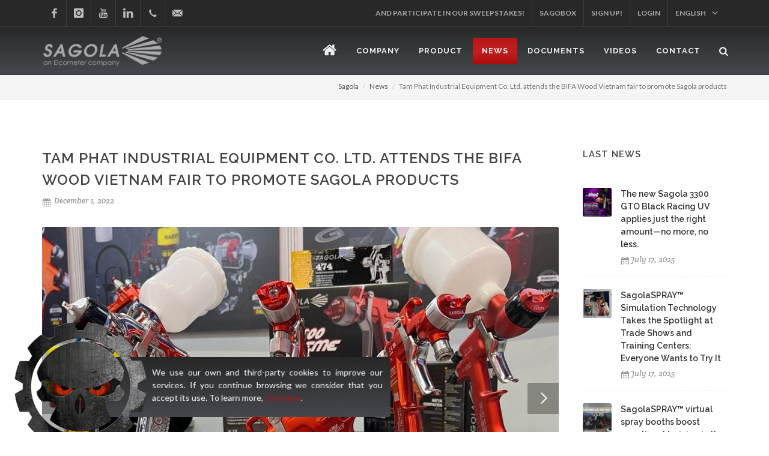

--- FILE ---
content_type: text/html; charset=UTF-8
request_url: https://sagola.com/en/news/tam-phat-industrial-equipment-co-ltd-attends-the-bifa-wood-vietnam-fair-to-promote-sagola-products
body_size: 9036
content:
  
<!DOCTYPE html>
<html dir="ltr" lang="en">
  <head>
    <meta http-equiv="content-type" content="text/html; charset=utf-8"/>
    <title>
      Tam Phat Industrial Equipment Co. Ltd. attends the BIFA Wood Vietnam fair to promote Sagola products    </title>
    <meta name="description" content="&lt;p&gt;Tam Phat, the official Sagola distributor in Vietnam, joined the BIFA Wood fair in August.&lt;br&gt;BIF">
    <meta name="keywords" content="Tam Phat, BIFA Wood, feria, Madera, Vietnam, Sagola">
    <meta name="author" content="Ursan Publicidad"/>
    <meta name="viewport" content="width=device-width, initial-scale=1, maximum-scale=1"/>
    <link rel="shortcut icon" type="image/x-icon" href="/assets/frontend/images/favicon.ico"/>
    <meta name="theme-color" content="#b81616"/>
    <meta name="apple-mobile-web-app-capable" content="yes">
    <meta name="apple-mobile-web-app-status-bar-style" content="black-translucent">
    <meta name="msapplication-navbutton-color" content="#b81616">

    <!-- Google tag (gtag.js) -->
    <script async="async" src="https://www.googletagmanager.com/gtag/js?id=UA-23324902-1"></script>
    <script async="async" src="https://www.googletagmanager.com/gtag/js?id=AW-16627824779"></script>
    <script>
      window.dataLayer = window.dataLayer || [];
      function gtag() {
        dataLayer.push(arguments);
      }
      gtag('js', new Date());

      // Configuración de Google Analytics
      gtag('config', 'UA-23324902-1');

      // Configuración de Google Ads
      gtag('config', 'AW-16627824779');
    </script>

    <!-- Google Tag Manager -->
    <script>
      (function (w, d, s, l, i) {
        w[l] = w[l] || [];
        w[l].push({'gtm.start': new Date().getTime(), event: 'gtm.js'});
        var f = d.getElementsByTagName(s)[0],
          j = d.createElement(s),
          dl = l != 'dataLayer'
            ? '&l=' + l
            : '';
        j.async = true;
        j.src = 'https://www.googletagmanager.com/gtm.js?id=' + i + dl;
        f.parentNode.insertBefore(j, f);
      })(window, document, 'script', 'dataLayer', 'GTM-W7TPM73B');
    </script>
    <!-- End Google Tag Manager -->

    <link href="https://fonts.googleapis.com/css?family=Lato:300,400,400italic,600,700|Raleway:300,400,500,600,700|Crete+Round:400italic" rel="stylesheet" type="text/css" />
<link rel="stylesheet" href="/assets/frontend/css/bootstrap.css" type="text/css" />
<link rel="stylesheet" href="/assets/frontend/css/style.css" type="text/css" />
<link rel="stylesheet" href="/assets/frontend/css/swiper.css" type="text/css" />
<link rel="stylesheet" href="/assets/frontend/css/dark.css" type="text/css" />
<link rel="stylesheet" href="/assets/backend/css/icons/fontawesome/styles.min.css" type="text/css">
<link rel="stylesheet" href="/assets/backend/css/icons/icomoon/styles.css" type="text/css">
<link rel="stylesheet" href="/assets/frontend/css/font-icons.css" type="text/css" />
<link rel="stylesheet" href="/assets/frontend/css/components/radio-checkbox.css" type="text/css">
<link rel="stylesheet" href="/assets/frontend/css/components/select-boxes.css" type="text/css" />

<link rel="stylesheet" href="/assets/frontend/css/animate.css" type="text/css" />
<link rel="stylesheet" href="/assets/frontend/css/magnific-popup.css" type="text/css" />

<link rel="stylesheet" href="/assets/frontend/css/responsive.css" type="text/css" />
<meta name="viewport" content="width=device-width, initial-scale=1" />
<!--[if lt IE 9]>
    <script src="http://css3-mediaqueries-js.googlecode.com/svn/trunk/css3-mediaqueries.js"></script>
<![endif]-->
<link rel="stylesheet" href="/assets/frontend/css/colors.css" type="text/css" />
<link rel="stylesheet" href="/assets/frontend/css/sagola.css" type="text/css" />                <link rel="alternate" hreflang="es" href="https://sagola.com/es/noticia/tam-phat-industrial-equipment-co-ltd-acude-a-la-feria-bifa-wood-vietnam-para-promocionar-los-productos-de-sagola" />
                <link rel="alternate" hreflang="en" href="https://sagola.com/en/news/tam-phat-industrial-equipment-co-ltd-attends-the-bifa-wood-vietnam-fair-to-promote-sagola-products" />
    
    <!-- Meta Pixel Code -->
    <script>
      !function (f, b, e, v, n, t, s) {
        if (f.fbq)
          return;
        n = f.fbq = function () {
          n.callMethod
            ? n.callMethod.apply(n, arguments)
            : n.queue.push(arguments)
        };
        if (!f._fbq)
          f._fbq = n;
        n.push = n;
        n.loaded = !0;
        n.version = '2.0';
        n.queue = [];
        t = b.createElement(e);
        t.async = !0;
        t.src = v;
        s = b.getElementsByTagName(e)[0];
        s.parentNode.insertBefore(t, s)
      }(window, document, 'script', 'https://connect.facebook.net/en_US/fbevents.js');
      fbq('init', '717470800786492');
      fbq('track', 'PageView');
    </script>
    <noscript><img height="1" width="1" style="display:none" src="https://www.facebook.com/tr?id=717470800786492&ev=PageView&noscript=1"/></noscript>
    <!-- End Meta Pixel Code -->

  </head>

      <body class="stretched sticky-footer" data-loader="2" data-loader-color="#b81616">

    <!-- Google Tag Manager (noscript) -->
    <noscript>
      <iframe src="https://www.googletagmanager.com/ns.html?id=GTM-W7TPM73B" height="0" width="0" style="display:none;visibility:hidden"></iframe>
    </noscript>
    <!-- End Google Tag Manager (noscript) -->

    
    <div id="wrapper" class="clearfix">
          <div id="top-bar" class="dark">
    <div class="container clearfix">
        <div class="col_half nobottommargin">
            <div class="fleft">
                <div id="top-social">
                    <ul>
                        <li><a href="https://www.facebook.com/sagola.sprayguns" class="si-facebook" target="_blank"><span class="ts-icon"><i class="icon-facebook"></i></span><span class="ts-text">Facebook</span></a></li>
                        <li><a href="https://www.instagram.com/sagolaofficial/" class="si-instagram" target="_blank"><span class="ts-icon"><i class="icon-instagram"></i></span><span class="ts-text">Instagram</span></a></li>
                        <!--<li><a href="https://twitter.com/SagolaOfficial" class="si-twitter" target="_blank"><span class="ts-icon"><i class="icon-twitter"></i></span><span class="ts-text">Twitter</span></a></li>-->
                        <li><a href="https://www.youtube.com/c/Sagola" class="si-youtube" target="_blank"><span class="ts-icon"><i class="icon-youtube"></i></span><span class="ts-text">Youtube</span></a></li>
                        <li><a href="https://www.linkedin.com/company/sagola" class="si-linkedin" target="_blank"><span class="ts-icon"><i class="icon-linkedin"></i></span><span class="ts-text">Linkedin</span></a></li>
                        <li><a href="tel:+34945 214 150" class="si-call" target="_blank"><span class="ts-icon"><i class="icon-call"></i></span><span class="ts-text">+34 945 214 150</span></a></li>
                        <li><a href="mailto:sagola@sagola.com" class="si-email3"><span class="ts-icon"><i class="icon-email3"></i></span><span class="ts-text">sagola@sagola.com</span></a></li>
                    </ul>
                </div>
            </div>
        </div>
        <div class="col_half fright col_last nobottommargin">
            <div class="fleft">
                <div class="top-links">
                    <ul>
                        <li><a href="/en/register-product">
                            <div class="text-rotater" data-separator="|" data-rotate="bounceIn" data-speed="2500">
                                <span class="t-rotate">Register your product!|And participate in our sweepstakes!</span>
                            </div>
                        </a></li>
                        <li><a href="/en/sagobox/mediabox/" rel="nofollow">SagoBox</a></li>
                                                    <li><a href="/en/registry">Sign up!</a></li>
                            <li class="hidden" data-class-xxs="inline-block"><a href="/en/login">Login</a></li>
                            <li data-class-xxs="hidden"><a href="/en/login">Login</a>
                                <div class="top-link-section" >
                                    <form action="/login_check" method="post" id="top-login" role="form" >
                                        <div class="input-group" id="top-login-username">
                                            <span class="input-group-addon"><i class="icon-user"></i></span>
                                            <input type="text" class="form-control" placeholder="Nick" id="username" name="_username" required="required">
                                        </div>
                                        <div class="input-group" id="top-login-password">
                                            <span class="input-group-addon"><i class="icon-key"></i></span>
                                            <input type="password" class="form-control" placeholder="Password" id="password" name="_password" required="required">
                                        </div>
                                        <label class="checkbox">
                                          <input type="checkbox" id="remember_me" name="_remember_me" checked="checked"> Remember                                        </label>
                                        <button class="btn button btn-block" type="submit">Login</button>
                                        <input type="hidden" name="_csrf_token" value="XlZH3hDNgiQInMzxs6_PbCU3oKjRbNpF8Yr7hUrhomY">
                                    </form>
                                </div>
                            </li>
                        
                        <li>
                            <a>
                                                                English                                                            </a>

                            <ul>
                                                                    <li>
                                        <a href="                            /es/noticia/tam-phat-industrial-equipment-co-ltd-acude-a-la-feria-bifa-wood-vietnam-para-promocionar-los-productos-de-sagola
                    ">Español</a>
                                    </li>
                                                                                                                                    <li>
                                        <a href="                            /fr/nouvelles
                    ">Français</a>
                                    </li>
                                                            </ul>
                        </li>
                    </ul>
                </div>
            </div>
        </div>
    </div>
</div>
<header id="header" class="dark">
    <div id="header-wrap">
        <div class="container clearfix">
            <div id="primary-menu-trigger"><i class="icon-reorder"></i></div>
            <div id="logo">
                <a href="/en/" class="standard-logo" data-dark-logo="/assets/frontend/images/logo-dark.png"><img src="/assets/frontend/images/logo.png" alt="Sagola Logo"></a>
                <a href="/en/" class="retina-logo" data-dark-logo="/assets/frontend/images/logo-dark@2x.png"><img src="/assets/frontend/images/logo@2x.png" alt="Sagola Logo"></a>
            </div>
            <nav id="primary-menu" class="style-3">
                <ul>
                    <li class=""><a href="/en/"><div><i class="icon-home2 norightmargin" style="font-size:25px;"></i></div></a></li>
                    <li class=""><a href="#"><div>Company</div></a>
                        <ul>
                            <li><a href="/en/company"><div>Introduction</div></a></li>
                            <li><a href="/en/company/background"><div>Background</div></a></li>
                            <li><a href="/en/company/innovation"><div>Innovation</div></a></li>
                            <li><a href="/en/company/services"><div>Services</div></a></li>
                            <li><a href="/en/company/sectors"><div>Sectors</div></a></li>
                            <li><a href="/en/company/clients"><div>Clients</div></a></li>
                            <li><a href="/en/company/standards"><div>Standards</div></a></li>
                            <li><a href="/en/company/quality-politics"><div>Quality policy</div></a></li>
                        </ul>
                    </li>
                    <li class="mega-menu "><a href="#" rel="nofollow"><div>Product</div></a>
                        <div class="mega-menu-content style-2 clearfix sagmenu1">

                            <a href="/en/products/bodyshop">
                                <ul class="mega-menu-column col-md-6 menucar ">
                                    <li>BodyShop</li>
                                </ul>
                            </a>
                            <a href="/en/products/industry" class="only-spain">
                                <ul class="mega-menu-column col-md-6 menuind ">
                                    <li>Industry</li>
                                </ul>
                            </a>
                            <a href="/en/products/hardware-decoration" class="only-spain">
                                <ul class="mega-menu-column col-md-6 menufer ">
                                    <li>Hardware &amp; Decoration</li>
                                </ul>
                            </a>
                            <a href="/en/products/inspection-equipment" >
                                <ul class="mega-menu-column col-md-6 menuequ ">
                                    <li>Inspection Equipment</li>
                                </ul>
                            </a>
                        </div>
                    </li>
                    <li class="current"><a href="/en/all-news"><div>News</div></a></li>
                    <li class=""><a href="#" class="inactiveLink"><div>Documents</div></a>
                                                        <ul>
            
                <li class="first">        <a href="/en/documents/catalogues">Catalogues</a>        
    </li>

    
                <li>        <a href="/en/documents/brochures">Brochures</a>        
    </li>

    
                <li>        <a href="/en/documents/product-information">Product information</a>        
    </li>

    
                <li>        <a href="/en/documents/posters">Posters</a>        
    </li>

    
                <li>        <a href="/en/documents/application-guides">Application guides</a>        
    </li>

    
                <li>        <a href="/en/documents/sector-guides">Sector guides</a>        
    </li>

    
                <li>        <a href="/en/documents/certificates">Certificates</a>        
    </li>

    
                <li class="last">        <a href="/en/manuals-explodes">Manuals and Explodes</a>        
    </li>


    </ul>

                    </li>
                    <li class=""><a href="/en/videos"><div>Videos</div></a></li>
                                        <li class=""><a href="/en/contact"><div>Contact</div></a></li>
                </ul>
                                <div id="top-search">
                    <a href="#" id="top-search-trigger"><i class="icon-search3"></i><i class="icon-line-cross"></i></a>
                    <form action="/en/search" method="get">
                        <input type="text" id="q" name="q" class="form-control" placeholder="What do you want to look for?">
                    </form>
                </div>
            </nav>
        </div>
    </div>
</header>                <section id="page-title" class="page-title-mini">

        <div class="container clearfix">
            <!--<h1>Tam Phat Industrial Equipment Co. Ltd. attends the BIFA Wood Vietnam fair to promote Sagola products</h1>-->
            <ol class="breadcrumb">
                <li><a href="/en/">Sagola</a></li>
                <li><a href="/en/all-news">News</a></li>
                <li class="active">Tam Phat Industrial Equipment Co. Ltd. attends the BIFA Wood Vietnam fair to promote Sagola products</li>
            </ol>
        </div>

    </section>
          <section id="content">
            <div class="content-wrap">
                <div class="container clearfix">
                    <div class="postcontent nobottommargin clearfix">
                        <div class="single-post nobottommargin">
                            <div class="entry clearfix">
                                <div class="entry-title">
                                    <h2>Tam Phat Industrial Equipment Co. Ltd. attends the BIFA Wood Vietnam fair to promote Sagola products</h2>
                                </div>
                                <ul class="entry-meta clearfix">
                                    <li><i class="icon-calendar3"></i>  December 1, 2022</li>
                                </ul>
                                <div class="entry-image">
                                    <div class="fslider" data-arrows="true" data-lightbox="gallery" data-pagi="false" data-thumbs="false">
                                        <div class="flexslider">
                                            <div class="slider-wrap">
                                                                                                                                                                                                                                                                                                                                                                                                                        <div class="slide">
                                                            <a href="/uploads/images/feria-bifa-wood-vietnam-01.jpg" data-lightbox="gallery-item">
                                                                <img class="image_fade" src="https://sagola.com/images/cache/medium/uploads/images/feria-bifa-wood-vietnam-01.jpg" alt="Tam Phat Industrial Equipment Co. Ltd. attends the BIFA Wood Vietnam fair to promote Sagola products">
                                                            </a>
                                                        </div>
                                                                                                                                                                                                                                                                                                                                                                                                                                                                                                                                                                                    <div class="slide">
                                                            <a href="/uploads/images/feria-bifa-wood-vietnam-05.jpg" data-lightbox="gallery-item">
                                                                <img class="image_fade" src="https://sagola.com/images/cache/medium/uploads/images/feria-bifa-wood-vietnam-05.jpg" alt="Tam Phat Industrial Equipment Co. Ltd. attends the BIFA Wood Vietnam fair to promote Sagola products">
                                                            </a>
                                                        </div>
                                                                                                                                                                                                                                                                                                                                                                                                                            <div class="slide">
                                                            <a href="/uploads/images/feria-bifa-wood-vietnam-04.jpg" data-lightbox="gallery-item">
                                                                <img class="image_fade" src="https://sagola.com/images/cache/medium/uploads/images/feria-bifa-wood-vietnam-04.jpg" alt="Tam Phat Industrial Equipment Co. Ltd. attends the BIFA Wood Vietnam fair to promote Sagola products">
                                                            </a>
                                                        </div>
                                                                                                                                                                                                                                                                                                                                                                                                                                                                                                                                                                                    <div class="slide">
                                                            <a href="/uploads/images/feria-bifa-wood-vietnam-03.jpg" data-lightbox="gallery-item">
                                                                <img class="image_fade" src="https://sagola.com/images/cache/medium/uploads/images/feria-bifa-wood-vietnam-03.jpg" alt="Tam Phat Industrial Equipment Co. Ltd. attends the BIFA Wood Vietnam fair to promote Sagola products">
                                                            </a>
                                                        </div>
                                                                                                                                                                                                                                                                                                                                                                                                                                                                                                                                                                                                                                                                                                                                            <div class="slide">
                                                            <a href="/uploads/images/feria-bifa-wood-vietnam-02.jpg" data-lightbox="gallery-item">
                                                                <img class="image_fade" src="https://sagola.com/images/cache/medium/uploads/images/feria-bifa-wood-vietnam-02.jpg" alt="Tam Phat Industrial Equipment Co. Ltd. attends the BIFA Wood Vietnam fair to promote Sagola products">
                                                            </a>
                                                        </div>
                                                                                                                                                                                                                                                                                                                                                                                                                                                                                                                                                                                    <div class="slide">
                                                            <a href="/uploads/images/feria-bifa-wood-vietnam-06.jpg" data-lightbox="gallery-item">
                                                                <img class="image_fade" src="https://sagola.com/images/cache/medium/uploads/images/feria-bifa-wood-vietnam-06.jpg" alt="Tam Phat Industrial Equipment Co. Ltd. attends the BIFA Wood Vietnam fair to promote Sagola products">
                                                            </a>
                                                        </div>
                                                                                                                                                                                                                                                                                                        </div>
                                        </div>
                                    </div>
                                </div>

                                <div class="entry-content notopmargin">
                                    <p><p>Tam Phat, the official Sagola distributor in Vietnam, joined the BIFA Wood fair in August.<br>BIFA is the most important exhibition of the wood sector in the country. <a href="http://bifawoodvietnam.com/">http://bifawoodvietnam.com/</a><a href="http://bifawoodvietnam.com/"></a><br>The wood industry is one of the biggest in the Vietnamese economy.<br>In 2021, the export turnover exceeded $15 billion.<br>Kevin, the General Manager of Tam Phat and part of his team were promoting the Sagola products at the fair.<br>There, they had the opportunity to meet many of their customers and to introduce our products to the rest of the public who visited their stand.<br>We want to thank Kevin and his team for keep pushing the sales in order to achieve our goals in Vietnam.<br></p><div><br></div></p>
                                    <div class="clear"></div>
                                                                    </div>

                            </div>

                        </div>
                    </div>

                    <div class="sidebar nobottommargin col_last clearfix">
                        <div class="sidebar-widgets-wrap">
                            <div class="widget clearfix">
                                <h4>Last news</h4>
                                <div class="tab-container">
                                    <div class="tab-content clearfix" id="tabs-2">
                                        <div id="recent-post-list-sidebar">

                                                                                                                                                                                                                                                                                                                                                                                                                                                                                                                                                                <div class="spost clearfix">
                                                        <div class="entry-image">
                                                                                                                            <div class="fslider" data-arrows="false" data-lightbox="gallery" data-pagi="false" data-thumbs="false">
                                                                    <div class="flexslider">
                                                                        <div class="slider-wrap">
                                                                                                                                                                                                                                                                                                                                                                                                                                                                                                                                                                                                                                                                                                                                                                                                                        <div class="slide">
                                                                                        <a href="/uploads/images/sagola3300-gto-uv_rev3.jpg" data-lightbox="gallery-item">
                                                                                            <img class="image_fade" src="https://sagola.com/images/cache/smallCrod/uploads/images/sagola3300-gto-uv_rev3.jpg" alt="The new Sagola 3300 GTO Black Racing UV applies just the right amount—no more, no less.">
                                                                                        </a>
                                                                                    </div>
                                                                                                                                                                                                                                                                                                                                                                                                                                                                                                                                                                                                                                                                                                                                                                                                                                                                                                        <div class="slide">
                                                                                        <a href="/uploads/images/sagola3300-gto-uv_rev3.jpg" data-lightbox="gallery-item">
                                                                                            <img class="image_fade" src="https://sagola.com/images/cache/smallCrod/uploads/images/sagola3300-gto-uv_rev3.jpg" alt="The new Sagola 3300 GTO Black Racing UV applies just the right amount—no more, no less.">
                                                                                        </a>
                                                                                    </div>
                                                                                                                                                                                                                                                                                                                                                                                                                                                                                                                                                                                                                                                                                                                                                                                                                                                                                                        <div class="slide">
                                                                                        <a href="/uploads/images/sagola3300-gto-uv-2.jpg" data-lightbox="gallery-item">
                                                                                            <img class="image_fade" src="https://sagola.com/images/cache/smallCrod/uploads/images/sagola3300-gto-uv-2.jpg" alt="The new Sagola 3300 GTO Black Racing UV applies just the right amount—no more, no less.">
                                                                                        </a>
                                                                                    </div>
                                                                                                                                                                                                                                                                                                                                                                                                                                                                                                                                                                                                                                                            <div class="slide">
                                                                                        <a href="/uploads/images/sagola3300-gto-uv-1.jpg" data-lightbox="gallery-item">
                                                                                            <img class="image_fade" src="https://sagola.com/images/cache/smallCrod/uploads/images/sagola3300-gto-uv-1.jpg" alt="The new Sagola 3300 GTO Black Racing UV applies just the right amount—no more, no less.">
                                                                                        </a>
                                                                                    </div>
                                                                                                                                                                                                                                    </div>
                                                                    </div>
                                                                </div>
                                                                                                                    </div>
                                                        <div class="entry-c">
                                                            <div class="entry-title">
                                                                <h4><a href="/en/news/the-new-sagola-3300-gto-black-racing-uv-applies-just-the-right-amountno-more-no-less">The new Sagola 3300 GTO Black Racing UV applies just the right amount—no more, no less.</a></h4>
                                                            </div>
                                                            <ul class="entry-meta">
                                                                <li><i class="icon-calendar3"></i>July 17, 2025</li>
                                                            </ul>
                                                        </div>
                                                    </div>
                                                                                                                                                                                                                                                                                                                                                                                                                                                                                                                                                                                                                <div class="spost clearfix">
                                                        <div class="entry-image">
                                                                                                                            <div class="fslider" data-arrows="false" data-lightbox="gallery" data-pagi="false" data-thumbs="false">
                                                                    <div class="flexslider">
                                                                        <div class="slider-wrap">
                                                                                                                                                                                                                                                                                                                                                                                                                                                                                                                                                                                                                                                                                                                                                                                                                        <div class="slide">
                                                                                        <a href="/uploads/images/sagolaspray-gafas-13.jpg" data-lightbox="gallery-item">
                                                                                            <img class="image_fade" src="https://sagola.com/images/cache/smallCrod/uploads/images/sagolaspray-gafas-13.jpg" alt="SagolaSPRAY™ Simulation Technology Takes the Spotlight at Trade Shows and Training Centers: Everyone Wants to Try It">
                                                                                        </a>
                                                                                    </div>
                                                                                                                                                                                                                                                                                                                                                                                                                                                                                                                                                                                                                                                            <div class="slide">
                                                                                        <a href="/uploads/images/sagolaspray-gafas-9.jpg" data-lightbox="gallery-item">
                                                                                            <img class="image_fade" src="https://sagola.com/images/cache/smallCrod/uploads/images/sagolaspray-gafas-9.jpg" alt="SagolaSPRAY™ Simulation Technology Takes the Spotlight at Trade Shows and Training Centers: Everyone Wants to Try It">
                                                                                        </a>
                                                                                    </div>
                                                                                                                                                                                                                                                                                                                                                                                                                                                                                                                                                                                                                                                            <div class="slide">
                                                                                        <a href="/uploads/images/sagolaspray-gafas-12.jpg" data-lightbox="gallery-item">
                                                                                            <img class="image_fade" src="https://sagola.com/images/cache/smallCrod/uploads/images/sagolaspray-gafas-12.jpg" alt="SagolaSPRAY™ Simulation Technology Takes the Spotlight at Trade Shows and Training Centers: Everyone Wants to Try It">
                                                                                        </a>
                                                                                    </div>
                                                                                                                                                                                                                                                                                                                                                                                                                                                                                                                                                                                                                                                                                                                                                                                                                                                                                                        <div class="slide">
                                                                                        <a href="/uploads/images/sagolaspray-gafas-10.jpg" data-lightbox="gallery-item">
                                                                                            <img class="image_fade" src="https://sagola.com/images/cache/smallCrod/uploads/images/sagolaspray-gafas-10.jpg" alt="SagolaSPRAY™ Simulation Technology Takes the Spotlight at Trade Shows and Training Centers: Everyone Wants to Try It">
                                                                                        </a>
                                                                                    </div>
                                                                                                                                                                                                                                                                                                                                                                                                                                                                                                                                                                                                                                                                                                                                                                                                                                                                                                                                                                                                                                                                                                                                                    <div class="slide">
                                                                                        <a href="/uploads/images/sagolaspray-gafas-7.jpg" data-lightbox="gallery-item">
                                                                                            <img class="image_fade" src="https://sagola.com/images/cache/smallCrod/uploads/images/sagolaspray-gafas-7.jpg" alt="SagolaSPRAY™ Simulation Technology Takes the Spotlight at Trade Shows and Training Centers: Everyone Wants to Try It">
                                                                                        </a>
                                                                                    </div>
                                                                                                                                                                                                                                                                                                                                                                                                                                                                                                                                                                                                                                                                                                                                                                                                                                                                                                                                                                                                                                                                                                                                                    <div class="slide">
                                                                                        <a href="/uploads/images/sagolaspray-gafas-4.jpg" data-lightbox="gallery-item">
                                                                                            <img class="image_fade" src="https://sagola.com/images/cache/smallCrod/uploads/images/sagolaspray-gafas-4.jpg" alt="SagolaSPRAY™ Simulation Technology Takes the Spotlight at Trade Shows and Training Centers: Everyone Wants to Try It">
                                                                                        </a>
                                                                                    </div>
                                                                                                                                                                                                                                                                                                                                                                                                                <div class="slide">
                                                                                        <a href="/uploads/images/sagolaspray-gafas-3.jpg" data-lightbox="gallery-item">
                                                                                            <img class="image_fade" src="https://sagola.com/images/cache/smallCrod/uploads/images/sagolaspray-gafas-3.jpg" alt="SagolaSPRAY™ Simulation Technology Takes the Spotlight at Trade Shows and Training Centers: Everyone Wants to Try It">
                                                                                        </a>
                                                                                    </div>
                                                                                                                                                                                                                                                                                                                                                                                                                                                                                                                                                                                                                                                                                                                                                                                                                                                                                                                                                                                                                                                                                                                                                                                                                                                                                                                                                                                                <div class="slide">
                                                                                        <a href="/uploads/images/cantabria-skills02.jpg" data-lightbox="gallery-item">
                                                                                            <img class="image_fade" src="https://sagola.com/images/cache/smallCrod/uploads/images/cantabria-skills02.jpg" alt="SagolaSPRAY™ Simulation Technology Takes the Spotlight at Trade Shows and Training Centers: Everyone Wants to Try It">
                                                                                        </a>
                                                                                    </div>
                                                                                                                                                                                                                                                                                                                                                                                                                <div class="slide">
                                                                                        <a href="/uploads/images/sagolaspray-gafas-5.jpg" data-lightbox="gallery-item">
                                                                                            <img class="image_fade" src="https://sagola.com/images/cache/smallCrod/uploads/images/sagolaspray-gafas-5.jpg" alt="SagolaSPRAY™ Simulation Technology Takes the Spotlight at Trade Shows and Training Centers: Everyone Wants to Try It">
                                                                                        </a>
                                                                                    </div>
                                                                                                                                                                                                                                                                                                                                                                                                                                                                                                                                                                                                                                                                                                                                                                                                                                                                                                                                                                                                                                                                                                                                                                                                                                                                                                                                                                                                <div class="slide">
                                                                                        <a href="/uploads/images/sagolaspray-gafas-1.jpg" data-lightbox="gallery-item">
                                                                                            <img class="image_fade" src="https://sagola.com/images/cache/smallCrod/uploads/images/sagolaspray-gafas-1.jpg" alt="SagolaSPRAY™ Simulation Technology Takes the Spotlight at Trade Shows and Training Centers: Everyone Wants to Try It">
                                                                                        </a>
                                                                                    </div>
                                                                                                                                                                                                                                                                                                                                                                                                                <div class="slide">
                                                                                        <a href="/uploads/images/cataluna-skills-23-0501.jpg" data-lightbox="gallery-item">
                                                                                            <img class="image_fade" src="https://sagola.com/images/cache/smallCrod/uploads/images/cataluna-skills-23-0501.jpg" alt="SagolaSPRAY™ Simulation Technology Takes the Spotlight at Trade Shows and Training Centers: Everyone Wants to Try It">
                                                                                        </a>
                                                                                    </div>
                                                                                                                                                                                                                                                                                                                                                                                                                                                                                                                                                                                                                                                                                                                                                                                                                                                                                                                                                                                                                                                                                                                                                    <div class="slide">
                                                                                        <a href="/uploads/images/sagolaspray-gafas-2.jpg" data-lightbox="gallery-item">
                                                                                            <img class="image_fade" src="https://sagola.com/images/cache/smallCrod/uploads/images/sagolaspray-gafas-2.jpg" alt="SagolaSPRAY™ Simulation Technology Takes the Spotlight at Trade Shows and Training Centers: Everyone Wants to Try It">
                                                                                        </a>
                                                                                    </div>
                                                                                                                                                                                                                                                                                                                                                                                                                                                                                                                                                                                                                                                                                                                                                                                                                                                                                                        <div class="slide">
                                                                                        <a href="/uploads/images/eusko-skills-05-1601.jpg" data-lightbox="gallery-item">
                                                                                            <img class="image_fade" src="https://sagola.com/images/cache/smallCrod/uploads/images/eusko-skills-05-1601.jpg" alt="SagolaSPRAY™ Simulation Technology Takes the Spotlight at Trade Shows and Training Centers: Everyone Wants to Try It">
                                                                                        </a>
                                                                                    </div>
                                                                                                                                                                                                                                                                                                                                                                                                                                                                                                                                                                                                                                                                                                                                                                                                                                                                                                                                                                                                                                                                                                                                                    <div class="slide">
                                                                                        <a href="/uploads/images/sagolaspray-gafas-11.jpg" data-lightbox="gallery-item">
                                                                                            <img class="image_fade" src="https://sagola.com/images/cache/smallCrod/uploads/images/sagolaspray-gafas-11.jpg" alt="SagolaSPRAY™ Simulation Technology Takes the Spotlight at Trade Shows and Training Centers: Everyone Wants to Try It">
                                                                                        </a>
                                                                                    </div>
                                                                                                                                                                                                                                                                                                                                                                                                                                                                                                                                                                                                                                                            <div class="slide">
                                                                                        <a href="/uploads/images/sagolaspray-gafas-6.jpg" data-lightbox="gallery-item">
                                                                                            <img class="image_fade" src="https://sagola.com/images/cache/smallCrod/uploads/images/sagolaspray-gafas-6.jpg" alt="SagolaSPRAY™ Simulation Technology Takes the Spotlight at Trade Shows and Training Centers: Everyone Wants to Try It">
                                                                                        </a>
                                                                                    </div>
                                                                                                                                                                                                                                                                                                                                                                                                                                                                                                                                                                                                                                                                                                                                                                                                                                                                                                                                                                                                                                                                                                                                                    <div class="slide">
                                                                                        <a href="/uploads/images/sagolaspary-gafas-10.jpg" data-lightbox="gallery-item">
                                                                                            <img class="image_fade" src="https://sagola.com/images/cache/smallCrod/uploads/images/sagolaspary-gafas-10.jpg" alt="SagolaSPRAY™ Simulation Technology Takes the Spotlight at Trade Shows and Training Centers: Everyone Wants to Try It">
                                                                                        </a>
                                                                                    </div>
                                                                                                                                                                                                                                                                                                                                                                                                                                                                                                                                                                                                                                                                                                                                                                                                                                                                                                        <div class="slide">
                                                                                        <a href="/uploads/images/eusko-skills-05-1602.jpg" data-lightbox="gallery-item">
                                                                                            <img class="image_fade" src="https://sagola.com/images/cache/smallCrod/uploads/images/eusko-skills-05-1602.jpg" alt="SagolaSPRAY™ Simulation Technology Takes the Spotlight at Trade Shows and Training Centers: Everyone Wants to Try It">
                                                                                        </a>
                                                                                    </div>
                                                                                                                                                                                                                                                                                                                                                                                                                                                                                                                                                                                                                                                            <div class="slide">
                                                                                        <a href="/uploads/images/cantabria-skills03.jpg" data-lightbox="gallery-item">
                                                                                            <img class="image_fade" src="https://sagola.com/images/cache/smallCrod/uploads/images/cantabria-skills03.jpg" alt="SagolaSPRAY™ Simulation Technology Takes the Spotlight at Trade Shows and Training Centers: Everyone Wants to Try It">
                                                                                        </a>
                                                                                    </div>
                                                                                                                                                                                                                                                                                                                                                                                                                                                                                                                                                                                                                                                            <div class="slide">
                                                                                        <a href="/uploads/images/sagolaspray-gafas-8.jpg" data-lightbox="gallery-item">
                                                                                            <img class="image_fade" src="https://sagola.com/images/cache/smallCrod/uploads/images/sagolaspray-gafas-8.jpg" alt="SagolaSPRAY™ Simulation Technology Takes the Spotlight at Trade Shows and Training Centers: Everyone Wants to Try It">
                                                                                        </a>
                                                                                    </div>
                                                                                                                                                                                                                                                                                                                                                                                                                                                                                                                                                                                                                                                                                                                                                                                                                                                                                                                                                                                                                                                                                                                                                                                                                                                                                                                                                                                                <div class="slide">
                                                                                        <a href="/uploads/images/cataluna-skills-23-0502.jpg" data-lightbox="gallery-item">
                                                                                            <img class="image_fade" src="https://sagola.com/images/cache/smallCrod/uploads/images/cataluna-skills-23-0502.jpg" alt="SagolaSPRAY™ Simulation Technology Takes the Spotlight at Trade Shows and Training Centers: Everyone Wants to Try It">
                                                                                        </a>
                                                                                    </div>
                                                                                                                                                                                                                                                                                                                                                                                                                <div class="slide">
                                                                                        <a href="/uploads/images/ad-jimnez-mana-30-0501.jpg" data-lightbox="gallery-item">
                                                                                            <img class="image_fade" src="https://sagola.com/images/cache/smallCrod/uploads/images/ad-jimnez-mana-30-0501.jpg" alt="SagolaSPRAY™ Simulation Technology Takes the Spotlight at Trade Shows and Training Centers: Everyone Wants to Try It">
                                                                                        </a>
                                                                                    </div>
                                                                                                                                                                                                                                                                                                                                                                                                                                                                                                                                                                                                                                                                                                                                                                                                                                                                                                        <div class="slide">
                                                                                        <a href="/uploads/images/sagolaspray-gafas-14.jpg" data-lightbox="gallery-item">
                                                                                            <img class="image_fade" src="https://sagola.com/images/cache/smallCrod/uploads/images/sagolaspray-gafas-14.jpg" alt="SagolaSPRAY™ Simulation Technology Takes the Spotlight at Trade Shows and Training Centers: Everyone Wants to Try It">
                                                                                        </a>
                                                                                    </div>
                                                                                                                                                                                                                                    </div>
                                                                    </div>
                                                                </div>
                                                                                                                    </div>
                                                        <div class="entry-c">
                                                            <div class="entry-title">
                                                                <h4><a href="/en/news/sagolaspray-simulation-technology-takes-the-spotlight-at-trade-shows-and-training-centers-everyone-wants-to-try-it">SagolaSPRAY™ Simulation Technology Takes the Spotlight at Trade Shows and Training Centers: Everyone Wants to Try It</a></h4>
                                                            </div>
                                                            <ul class="entry-meta">
                                                                <li><i class="icon-calendar3"></i>July 17, 2025</li>
                                                            </ul>
                                                        </div>
                                                    </div>
                                                                                                                                                                                                                                                                                                                                                                                                                                                                                                                                                                                                                <div class="spost clearfix">
                                                        <div class="entry-image">
                                                                                                                            <div class="fslider" data-arrows="false" data-lightbox="gallery" data-pagi="false" data-thumbs="false">
                                                                    <div class="flexslider">
                                                                        <div class="slider-wrap">
                                                                                                                                                                                                                                                                                                                                                                                                                                                                                                                                                                            <div class="slide">
                                                                                        <a href="/uploads/images/sagolaspray-timanfaya4.jpg" data-lightbox="gallery-item">
                                                                                            <img class="image_fade" src="https://sagola.com/images/cache/smallCrod/uploads/images/sagolaspray-timanfaya4.jpg" alt="SagolaSPRAY™ virtual spray booths boost vocational training in the Canary Islands">
                                                                                        </a>
                                                                                    </div>
                                                                                                                                                                                                                                                                                                                                                                                                                                                                                                                                                                                                                                                                                                                                                                                                                                                                                                        <div class="slide">
                                                                                        <a href="/uploads/images/sagolaspray-timanfaya2.jpg" data-lightbox="gallery-item">
                                                                                            <img class="image_fade" src="https://sagola.com/images/cache/smallCrod/uploads/images/sagolaspray-timanfaya2.jpg" alt="SagolaSPRAY™ virtual spray booths boost vocational training in the Canary Islands">
                                                                                        </a>
                                                                                    </div>
                                                                                                                                                                                                                                                                                                                                                                                                                                                                                                                                                                                                                                                                                                                                                                                                                                                                                                        <div class="slide">
                                                                                        <a href="/uploads/images/sagolaspray-timanfaya5.jpg" data-lightbox="gallery-item">
                                                                                            <img class="image_fade" src="https://sagola.com/images/cache/smallCrod/uploads/images/sagolaspray-timanfaya5.jpg" alt="SagolaSPRAY™ virtual spray booths boost vocational training in the Canary Islands">
                                                                                        </a>
                                                                                    </div>
                                                                                                                                                                                                                                                                                                                                                                                                                                                                                                                                                                                                                                                                                                                                                                                                                                                                                                        <div class="slide">
                                                                                        <a href="/uploads/images/sagolaspray-timanfaya8.jpg" data-lightbox="gallery-item">
                                                                                            <img class="image_fade" src="https://sagola.com/images/cache/smallCrod/uploads/images/sagolaspray-timanfaya8.jpg" alt="SagolaSPRAY™ virtual spray booths boost vocational training in the Canary Islands">
                                                                                        </a>
                                                                                    </div>
                                                                                                                                                                                                                                                                                                                                                                                                                                                                                                                                                                                                                                                                                                                                                                                                                                                                                                        <div class="slide">
                                                                                        <a href="/uploads/images/sagolaspray-timanfaya.jpg" data-lightbox="gallery-item">
                                                                                            <img class="image_fade" src="https://sagola.com/images/cache/smallCrod/uploads/images/sagolaspray-timanfaya.jpg" alt="SagolaSPRAY™ virtual spray booths boost vocational training in the Canary Islands">
                                                                                        </a>
                                                                                    </div>
                                                                                                                                                                                                                                                                                                                                                                                                                                                                                                                                                                                                                                                                                                                                                                                                                                                                                                        <div class="slide">
                                                                                        <a href="/uploads/images/sagolaspray-timanfaya6.jpg" data-lightbox="gallery-item">
                                                                                            <img class="image_fade" src="https://sagola.com/images/cache/smallCrod/uploads/images/sagolaspray-timanfaya6.jpg" alt="SagolaSPRAY™ virtual spray booths boost vocational training in the Canary Islands">
                                                                                        </a>
                                                                                    </div>
                                                                                                                                                                                                                                                                                                                                                                                                                                                                                                                                                                                                                                                                                                                                                                                                                                                                                                        <div class="slide">
                                                                                        <a href="/uploads/images/sagolaspray-timanfaya9.jpg" data-lightbox="gallery-item">
                                                                                            <img class="image_fade" src="https://sagola.com/images/cache/smallCrod/uploads/images/sagolaspray-timanfaya9.jpg" alt="SagolaSPRAY™ virtual spray booths boost vocational training in the Canary Islands">
                                                                                        </a>
                                                                                    </div>
                                                                                                                                                                                                                                                                                                                                                                                                                                                                                </div>
                                                                    </div>
                                                                </div>
                                                                                                                    </div>
                                                        <div class="entry-c">
                                                            <div class="entry-title">
                                                                <h4><a href="/en/news/sagolaspray-virtual-spray-booths-boost-vocational-training-in-the-canary-islands">SagolaSPRAY™ virtual spray booths boost vocational training in the Canary Islands</a></h4>
                                                            </div>
                                                            <ul class="entry-meta">
                                                                <li><i class="icon-calendar3"></i>June 12, 2025</li>
                                                            </ul>
                                                        </div>
                                                    </div>
                                                                                                                                                                                                                                                                                                                                                                                                                                                                                                                                                                                                                <div class="spost clearfix">
                                                        <div class="entry-image">
                                                                                                                            <div class="fslider" data-arrows="false" data-lightbox="gallery" data-pagi="false" data-thumbs="false">
                                                                    <div class="flexslider">
                                                                        <div class="slider-wrap">
                                                                                                                                                                                                                                                                                                                                                                                                                                                                                                                                                                            <div class="slide">
                                                                                        <a href="/uploads/images/centro-de-formacion-de-axalta-portugal-01.jpg" data-lightbox="gallery-item">
                                                                                            <img class="image_fade" src="https://sagola.com/images/cache/smallCrod/uploads/images/centro-de-formacion-de-axalta-portugal-01.jpg" alt="Axalta Portugal relies on Sagola to enhance application efficiency">
                                                                                        </a>
                                                                                    </div>
                                                                                                                                                                                                                                                                                                                                                                                                                                                                                                                                                                                                                                                                                                                                                                                                                                                                                                        <div class="slide">
                                                                                        <a href="/uploads/images/centro-de-formacion-de-axalta-portugal-03.jpg" data-lightbox="gallery-item">
                                                                                            <img class="image_fade" src="https://sagola.com/images/cache/smallCrod/uploads/images/centro-de-formacion-de-axalta-portugal-03.jpg" alt="Axalta Portugal relies on Sagola to enhance application efficiency">
                                                                                        </a>
                                                                                    </div>
                                                                                                                                                                                                                                                                                                                                                                                                                                                                                                                                                                                                                                                                                                                                                                                                                                                                                                        <div class="slide">
                                                                                        <a href="/uploads/images/centro-de-formacion-de-axalta-portugal-02.jpg" data-lightbox="gallery-item">
                                                                                            <img class="image_fade" src="https://sagola.com/images/cache/smallCrod/uploads/images/centro-de-formacion-de-axalta-portugal-02.jpg" alt="Axalta Portugal relies on Sagola to enhance application efficiency">
                                                                                        </a>
                                                                                    </div>
                                                                                                                                                                                                                                                                                                                                                                                                                                                                                </div>
                                                                    </div>
                                                                </div>
                                                                                                                    </div>
                                                        <div class="entry-c">
                                                            <div class="entry-title">
                                                                <h4><a href="/en/news/axalta-portugal-relies-on-sagola-to-enhance-application-efficiency">Axalta Portugal relies on Sagola to enhance application efficiency</a></h4>
                                                            </div>
                                                            <ul class="entry-meta">
                                                                <li><i class="icon-calendar3"></i>March 6, 2025</li>
                                                            </ul>
                                                        </div>
                                                    </div>
                                                                                                                                                                                                                                                                                                                                                                                                                                                                                                                                                                                                                <div class="spost clearfix">
                                                        <div class="entry-image">
                                                                                                                            <div class="fslider" data-arrows="false" data-lightbox="gallery" data-pagi="false" data-thumbs="false">
                                                                    <div class="flexslider">
                                                                        <div class="slider-wrap">
                                                                                                                                                                                                                                                                                                                                                                                                                                                                                                                                                                            <div class="slide">
                                                                                        <a href="/uploads/images/colegio-la-salle-02.jpg" data-lightbox="gallery-item">
                                                                                            <img class="image_fade" src="https://sagola.com/images/cache/smallCrod/uploads/images/colegio-la-salle-02.jpg" alt="Sagola strengthens its presence with training, innovation, and collaboration">
                                                                                        </a>
                                                                                    </div>
                                                                                                                                                                                                                                                                                                                                                                                                                                                                                                                                                                                                                                                                                                                                                                                                                                                                                                        <div class="slide">
                                                                                        <a href="/uploads/images/colegio-la-salle-01.jpg" data-lightbox="gallery-item">
                                                                                            <img class="image_fade" src="https://sagola.com/images/cache/smallCrod/uploads/images/colegio-la-salle-01.jpg" alt="Sagola strengthens its presence with training, innovation, and collaboration">
                                                                                        </a>
                                                                                    </div>
                                                                                                                                                                                                                                                                                                                                                                                                                                                                                                                                                                                                                                                                                                                                                                                                                                                                                                        <div class="slide">
                                                                                        <a href="/uploads/images/nuno-vital-jccor-02.jpg" data-lightbox="gallery-item">
                                                                                            <img class="image_fade" src="https://sagola.com/images/cache/smallCrod/uploads/images/nuno-vital-jccor-02.jpg" alt="Sagola strengthens its presence with training, innovation, and collaboration">
                                                                                        </a>
                                                                                    </div>
                                                                                                                                                                                                                                                                                                                                                                                                                                                                                                                                                                                                                                                                                                                                                                                                                                                                                                        <div class="slide">
                                                                                        <a href="/uploads/images/nuno-vital-jccor-01.jpg" data-lightbox="gallery-item">
                                                                                            <img class="image_fade" src="https://sagola.com/images/cache/smallCrod/uploads/images/nuno-vital-jccor-01.jpg" alt="Sagola strengthens its presence with training, innovation, and collaboration">
                                                                                        </a>
                                                                                    </div>
                                                                                                                                                                                                                                                                                                                                                                                                                                                                                                                                                                                                                                                                                                                                                                                                                                                                                                        <div class="slide">
                                                                                        <a href="/uploads/images/centro-de-formacion-de-axalta-portugal-03.jpg" data-lightbox="gallery-item">
                                                                                            <img class="image_fade" src="https://sagola.com/images/cache/smallCrod/uploads/images/centro-de-formacion-de-axalta-portugal-03.jpg" alt="Sagola strengthens its presence with training, innovation, and collaboration">
                                                                                        </a>
                                                                                    </div>
                                                                                                                                                                                                                                                                                                                                                                                                                                                                                                                                                                                                                                                            <div class="slide">
                                                                                        <a href="/uploads/images/centro-de-formacion-de-axalta-portugal-02.jpg" data-lightbox="gallery-item">
                                                                                            <img class="image_fade" src="https://sagola.com/images/cache/smallCrod/uploads/images/centro-de-formacion-de-axalta-portugal-02.jpg" alt="Sagola strengthens its presence with training, innovation, and collaboration">
                                                                                        </a>
                                                                                    </div>
                                                                                                                                                                                                                                                                                                                                                                                                                                                                                                                                                                                                                                                                                                                                                                                                                                                                                                        <div class="slide">
                                                                                        <a href="/uploads/images/centro-de-formacion-de-axalta-portugal-01.jpg" data-lightbox="gallery-item">
                                                                                            <img class="image_fade" src="https://sagola.com/images/cache/smallCrod/uploads/images/centro-de-formacion-de-axalta-portugal-01.jpg" alt="Sagola strengthens its presence with training, innovation, and collaboration">
                                                                                        </a>
                                                                                    </div>
                                                                                                                                                                                                                                                                                                                                                                                                                                                                                                                                                                                                                                                                                                                                                                                                                                                                                                                                                                                                                                                                                                                                                                                                                                                                                                                                                                                                <div class="slide">
                                                                                        <a href="/uploads/images/visita-ies-fuente-fresnedo-laredo-02.jpg" data-lightbox="gallery-item">
                                                                                            <img class="image_fade" src="https://sagola.com/images/cache/smallCrod/uploads/images/visita-ies-fuente-fresnedo-laredo-02.jpg" alt="Sagola strengthens its presence with training, innovation, and collaboration">
                                                                                        </a>
                                                                                    </div>
                                                                                                                                                                                                                                                                                                                                                                                                                                                                                                                                                                                                                                                            <div class="slide">
                                                                                        <a href="/uploads/images/jordi-ganador-pintores-distingidos-02.jpg" data-lightbox="gallery-item">
                                                                                            <img class="image_fade" src="https://sagola.com/images/cache/smallCrod/uploads/images/jordi-ganador-pintores-distingidos-02.jpg" alt="Sagola strengthens its presence with training, innovation, and collaboration">
                                                                                        </a>
                                                                                    </div>
                                                                                                                                                                                                                                                                                                                                                                                                                                                                                                                                                                                                                                                            <div class="slide">
                                                                                        <a href="/uploads/images/visita-ies-fuente-fresnedo-laredo-01.jpg" data-lightbox="gallery-item">
                                                                                            <img class="image_fade" src="https://sagola.com/images/cache/smallCrod/uploads/images/visita-ies-fuente-fresnedo-laredo-01.jpg" alt="Sagola strengthens its presence with training, innovation, and collaboration">
                                                                                        </a>
                                                                                    </div>
                                                                                                                                                                                                                                                                                                                                                                                                                <div class="slide">
                                                                                        <a href="/uploads/images/jordi-ganador-pintores-distingidos-01.jpg" data-lightbox="gallery-item">
                                                                                            <img class="image_fade" src="https://sagola.com/images/cache/smallCrod/uploads/images/jordi-ganador-pintores-distingidos-01.jpg" alt="Sagola strengthens its presence with training, innovation, and collaboration">
                                                                                        </a>
                                                                                    </div>
                                                                                                                                                                                                                                                                                                                                                                                                                                                                                </div>
                                                                    </div>
                                                                </div>
                                                                                                                    </div>
                                                        <div class="entry-c">
                                                            <div class="entry-title">
                                                                <h4><a href="/en/news/sagola-strengthens-its-presence-with-training-innovation-and-collaboration">Sagola strengthens its presence with training, innovation, and collaboration</a></h4>
                                                            </div>
                                                            <ul class="entry-meta">
                                                                <li><i class="icon-calendar3"></i>March 5, 2025</li>
                                                            </ul>
                                                        </div>
                                                    </div>
                                                                                                                                                                                                                                                                                                                                                                                                                                                                                                                                                                                                                <div class="spost clearfix">
                                                        <div class="entry-image">
                                                                                                                            <div class="fslider" data-arrows="false" data-lightbox="gallery" data-pagi="false" data-thumbs="false">
                                                                    <div class="flexslider">
                                                                        <div class="slider-wrap">
                                                                                                                                                                                                                                                                                                                                                                                                                                                                                                                                                                            <div class="slide">
                                                                                        <a href="/uploads/images/conferencia-sagola-2025-01.jpg" data-lightbox="gallery-item">
                                                                                            <img class="image_fade" src="https://sagola.com/images/cache/smallCrod/uploads/images/conferencia-sagola-2025-01.jpg" alt="Sagola presents the new Elcometer Tornado Airless pump">
                                                                                        </a>
                                                                                    </div>
                                                                                                                                                                                                                                                                                                                                                                                                                                                                                                                                                                                                                                                            <div class="slide">
                                                                                        <a href="/uploads/images/conferencia-sagola-2025-04.jpg" data-lightbox="gallery-item">
                                                                                            <img class="image_fade" src="https://sagola.com/images/cache/smallCrod/uploads/images/conferencia-sagola-2025-04.jpg" alt="Sagola presents the new Elcometer Tornado Airless pump">
                                                                                        </a>
                                                                                    </div>
                                                                                                                                                                                                                                                                                                                                                                                                                                                                                                                                                                                                                                                                                                                                                                                                                                                                                                                                                                                                                                                                                                                                                    <div class="slide">
                                                                                        <a href="/uploads/images/conferencia-sagola-2025-03.jpg" data-lightbox="gallery-item">
                                                                                            <img class="image_fade" src="https://sagola.com/images/cache/smallCrod/uploads/images/conferencia-sagola-2025-03.jpg" alt="Sagola presents the new Elcometer Tornado Airless pump">
                                                                                        </a>
                                                                                    </div>
                                                                                                                                                                                                                                                                                                                                                                                                                                                                                                                                                                                                                                                                                                                                                                                                                                                                                                        <div class="slide">
                                                                                        <a href="/uploads/images/conferencia-sagola-2025-02.jpg" data-lightbox="gallery-item">
                                                                                            <img class="image_fade" src="https://sagola.com/images/cache/smallCrod/uploads/images/conferencia-sagola-2025-02.jpg" alt="Sagola presents the new Elcometer Tornado Airless pump">
                                                                                        </a>
                                                                                    </div>
                                                                                                                                                                                                                                                                                                                                                                                                                                                                                                                                                                                                                                                                                                                                                                                                                                                                                                        <div class="slide">
                                                                                        <a href="/uploads/images/conferencia-sagola-2025-05.jpg" data-lightbox="gallery-item">
                                                                                            <img class="image_fade" src="https://sagola.com/images/cache/smallCrod/uploads/images/conferencia-sagola-2025-05.jpg" alt="Sagola presents the new Elcometer Tornado Airless pump">
                                                                                        </a>
                                                                                    </div>
                                                                                                                                                                                                                                                                                                                                                                                                                                                                                </div>
                                                                    </div>
                                                                </div>
                                                                                                                    </div>
                                                        <div class="entry-c">
                                                            <div class="entry-title">
                                                                <h4><a href="/en/news/sagola-presents-the-new-elcometer-tornado-airless-pump">Sagola presents the new Elcometer Tornado Airless pump</a></h4>
                                                            </div>
                                                            <ul class="entry-meta">
                                                                <li><i class="icon-calendar3"></i>February 21, 2025</li>
                                                            </ul>
                                                        </div>
                                                    </div>
                                                                                            
                                        </div>
                                    </div>

                                </div>

                            </div>

                            <div class="widget clearfix">
                                <h4>Tags Cloud</h4>
                                <div class="tagcloud">
                                                                                                                                                                                                                <a href="#" rel="tag">Tam Phat</a>
                                                                                                                                                                                                                                                                                                                                            <a href="#" rel="tag">BIFA Wood</a>
                                                                                                                                                                                                                                                                                                                                            <a href="#" rel="tag">feria</a>
                                                                                                                                                                                                                                                                                                                                            <a href="#" rel="tag">Madera</a>
                                                                                                                                                                                                                                                                                                                                            <a href="#" rel="tag">Vietnam</a>
                                                                                                                                                                                                                                                                                                                                            <a href="#" rel="tag">Sagola</a>
                                                                                                                                                                                                </div>
                            </div>
                        </div>
                    </div>
                </div>
            </div>
        </section>


      <footer id="footer" class="dark notopmargin">
        <div id="copyrights">
          <div class="container clearfix">
            <div class="col_half">
              SAGOLA - Urartea 6 - Vitoria-Gasteiz 01010 (Álava-Spain)<br/>
              <div class="copyright-links">
                <a href="http://intranet.sagola.com/intranet/intranet.htm" rel="nofollow">Intranet</a>
                /
                <a id="webmail-link" href="https://www.office.com" target="_blank" rel="nofollow">WebMail</a>
                /
                <a href="/en/legal-disclaimer-and-privacy" rel="nofollow">Legal disclaimer and Privacy</a>
                /
                <a href="https://sagola.factorialhr.es/complaints" target="_blank" rel="nofollow">Whistleblower Protection Channel</a>
              </div>
            </div>
            <div class="col_half col_last tright">
              <div class="fright clearfix">
                Contact technical support:
                <a href="mailto:tech@sagola.com">tech@sagola.com</a>
                <div class="clear"></div>
                Contact order support:
                <a href="mailto:global.sales@sagola.com">global.sales@sagola.com</a>
              </div>
            </div>
          </div>
        </footer>

                  <div id="cookies-layer">
            <img id="calavera" src="/assets/frontend/images/calavera-cookies1.png" data-animate="rollIn" data-delay="1000">
            <div id="mensaje" data-animate="rotateInUpLeft" data-delay="1800">
              <p data-animate="pulse" data-delay="2500">We use our own and third-party cookies to improve our services. If you continue browsing we consider that you accept its use. To learn more,                <a href="/en/legal-disclaimer-and-privacy" rel="nofollow">click here</a>.
                <a onclick="aceptarCookies();" class="button button-rounded button-reveal button-mini button-yellow button-light" data-animate="flipInY" data-delay="3500">
                  <i class="icon-ok"></i>
                  <span>I agree</span>
                </a>
              </p>
            </div>
          </div>
        
      </div>
      <div id="gotoTop" class="icon-angle-up"></div>

      <script type="text/javascript" src="/assets/frontend/js/jquery.js"></script>
<script type="text/javascript" src="/assets/frontend/js/plugins.js"></script>
<script type="text/javascript" src="/assets/frontend/js/components/select-boxes.js"></script>
<script type="text/javascript" src="/assets/frontend/js/functions.js"></script>
<script type="text/javascript" src="/assets/backend/js/plugins/loaders/blockui.min.js"></script>
<script src="https://cdn.jsdelivr.net/npm/js-cookie@2/src/js.cookie.min.js"></script>

<script src="/bundles/fosjsrouting/js/router.js"></script>
<script src="/js/routing?callback=fos.Router.setData"></script>
<script type="text/javascript">
    $.extend($, {
        Ping: function Ping(url, timeout) {
            timeout = timeout || 1500;
            var timer = null;
            return $.Deferred(function deferred(defer) {
                var img = new Image();
                img.onload = function () { success("onload"); };
                img.onerror = function () { success("onerror"); };  // onerror is also success, because this means the domain/ip is found, only the image not;
                var start = new Date();
                img.src = url += ("?cache=" + +start);
                timer = window.setTimeout(function timer() { fail(); }, timeout);
                function cleanup() {
                    window.clearTimeout(timer);
                    timer = img = null;
                }
                function success(on) {
                    cleanup();
                    defer.resolve(true, url, new Date() - start, on);
                }
                function fail() {
                    cleanup();
                    defer.reject(false, url, new Date() - start, "timeout");
                }
            }).promise();
        }
    });
    function intraping() {
        $.Ping("http://192.168.200.2" /*, optional timeout */).done(function (success, url, time, on) {
            //window.location.open ='http://192.168.200.2/intranet/intranet.htm';
            window.open('http://192.168.200.2/intranet/intranet.htm','_blank');
        }).fail(function (failure, url, time, on) {
            //window.location.open ='http://intranet.sagola.com/intranet/intranet.htm';
            window.open('http://intranet.sagola.com/intranet/intranet.htm','_blank');
        });
    }

    /* ésto comprueba la localStorage si ya tiene la variable guardada */
    function compruebaAceptaCookies() {
        sagcook = Cookies.get('sagola-cookie');
        if(sagcook == "ok"){
            jQuery("#cookies-layer").css("display","none")
        }
    }

    /* aquí guardamos la variable de que se ha aceptado el uso de cookies así no mostraremos el mensaje de nuevo */
    function aceptarCookies() {
        Cookies.set('sagola-cookie', 'ok', { expires: 15 });
        jQuery("#cookies-layer").hide(1000);
    }

    /* ésto se ejecuta cuando la web está cargada */
    $(document).ready(function () {
        compruebaAceptaCookies();
        if(document.domain == "sagolamexico.mx" || document.domain == "sagola.mx") {
            document.getElementById("webmail-link").href = 'https://webmail.sagolamexico.mx';
        } else if (document.domain == "sagolacolombia.co" || document.domain == "sagola.co" || document.domain == "sagolacolombia.co"){
            document.getElementById("webmail-link").href = 'https://webmail.sagolacolombia.co';
        } else {
            document.getElementById("webmail-link").href = 'https://www.office.com';
        }
    });

    $.getJSON('https://ipinfo.io', function(data){
        console.log('GeoInfo', data);
        if(data.country == 'ES' || data.country == 'PT' || data.country == 'AD' || data.country == 'MX'){
            jQuery('.only-spain').show();
            jQuery('.sagmenu1 .mega-menu-column').removeClass('col-md-6').addClass('col-md-3');
            jQuery('.catalogo-destacado').removeClass('col-md-6').addClass('col-md-3');
            jQuery('#docus-desta').removeClass('portfolio-2').addClass('portfolio-4');
        }else{
            jQuery('.only-spain').hide();
        }
    });
    //https://freegeoip.app/
    
    //https://api.ipbase.com/v2/info?apikey=aIb1Pprlj3zLGhMRUaPpuZM0O8fT20KJUb83C0ad&ip=1.1.1.1


// ************************************************
// Shopping Cart API
// ************************************************

var shoppingCart = (function() {
    // =============================
    // Private methods and propeties
    // =============================
    cart = [];

    // Constructor
    function Item(name, price, count, slug, urles, urlen, urlfr, image, id, idpro, stock) {
        this.name = name;
        this.price = price;
        this.count = count;
        this.slug = slug;
        this.urles = urles;
        this.urlen = urlen;
        this.urlfr = urlfr;
        this.image = image;
        this.id = id;
        this.idpro = idpro;
        this.stock = stock;
    }

    // Save cart
    function saveCart() {
        sessionStorage.setItem('shoppingCart', JSON.stringify(cart));
    }

    // Load cart
    function loadCart() {
        cart = JSON.parse(sessionStorage.getItem('shoppingCart'));
    }
    if (sessionStorage.getItem("shoppingCart") != null) {
        loadCart();
    }


    // =============================
    // Public methods and propeties
    // =============================
    var obj = {};

    // Add to cart
    obj.addItemToCart = function(name, price, count, slug, urles, urlen, urlfr, image, id, idpro, stock) {
        for(var item in cart) {
            if(Number(cart[item].id) === Number(id)) {
                if(Number(stock)>(cart[item].count + count)){
                    cart[item].count = cart[item].count + count;
                }else{
                    cart[item].count = Number(stock);
                }
                saveCart();
                return;
            }
        }
        var item = new Item(name, price, count, slug, urles, urlen, urlfr, image, id, idpro, stock);
        cart.push(item);
        saveCart();
    }
    // Set count from item
    obj.setCountForItem = function(id, count) {
        for(var i in cart) {
            if(Number(cart[i].id) === Number(id)) {
                cart[i].count = count;
                break;
            }
        }
    };
    // Remove item from cart
    obj.removeItemFromCart = function(id) {
        for(var item in cart) {
            if(Number(cart[item].id) === Number(id)) {
                cart[item].count --;
                if(cart[item].count === 0) {
                    cart.splice(item, 1);
                }
                break;
            }
        }
        saveCart();
    }
    // Add item from cart
    obj.addItemFromCart = function(id) {
        concole.log('Hola');
        for(var item in cart) {
            if(Number(cart[item].id) === Number(id)) {
                cart[item].count ++;
                if(cart[item].count === 0) {
                    cart.splice(item, 1);
                }
                break;
            }
        }
        saveCart();
    }

    // Remove all items from cart
    obj.removeItemFromCartAll = function(id) {
        for(var item in cart) {
            if(Number(cart[item].id) === Number(id)) {
                cart.splice(item, 1);
                break;
            }
        }
        saveCart();
    }

    // Clear cart
    obj.clearCart = function() {
        cart = [];
        saveCart();
    }

    // Count cart
    obj.totalCount = function() {
        var totalCount = 0;
        for(var item in cart) {
            totalCount += cart[item].count;
        }
        return totalCount;
    }

    // Total cart
    obj.totalCart = function() {
        var totalCart = 0;
        for(var item in cart) {
            totalCart += cart[item].price * cart[item].count;
        }
        return Number(totalCart.toFixed(2));
    }

    // List cart
    obj.listCart = function() {
        var cartCopy = [];
        for(i in cart) {
            item = cart[i];
            itemCopy = {};
            for(p in item) {
                itemCopy[p] = item[p];
            }
            itemCopy.total = Number(item.price * item.count).toFixed(2);
            cartCopy.push(itemCopy)
        }
        return cartCopy;
    }

    // cart : Array
    // Item : Object/Class
    // addItemToCart : Function
    // removeItemFromCart : Function
    // removeItemFromCartAll : Function
    // clearCart : Function
    // countCart : Function
    // totalCart : Function
    // listCart : Function
    // saveCart : Function
    // loadCart : Function
    return obj;
})();


// *****************************************
// Triggers / Events
// *****************************************
// Add item
$('.add-to-cart').click(function(event) {
    event.preventDefault();
    var id = $("#select-articulo").val();
    var idpro = $(this).data('id-pro');
    var name = $(this).data('name');
    var slug = $(this).data('slug');
    var price = Number($(this).data('price'));
    var quantity = Number($('#quantity-product').val());
    var urles = $(this).data('urles');
    var urlen = $(this).data('urlen');
    var urlfr = $(this).data('urlfr');
    var image = $(this).data('image');
    var stock = Number($('#quantity-product').attr('max'));
    shoppingCart.addItemToCart(name, price, quantity, slug, urles, urlen, urlfr, image, id, idpro, stock);
    displayCart();
});

// Clear items
$('.clear-cart').click(function() {
    shoppingCart.clearCart();
    displayCart();
});


function displayCart() {
    var cartArray = shoppingCart.listCart();
    locale = $('html')[0].lang;
    var output = "";
    for(var i in cartArray) {
        switch (locale) {
            case 'es':
                url = cartArray[i].urles
            break;
            case 'en':
                url = cartArray[i].urlen
            break;
            case 'fr':
                url = cartArray[i].urlfr
            break;
            default:
                url = cartArray[i].urlen
            break;
        }
        output += "<div class='top-cart-item clearfix'>"
        + "<div class='top-cart-item-image'>"
        + "<a href='"+url+"'>"
        + "<img src='"+cartArray[i].image+"' alt='"+cartArray[i].name+"' />"
        + "</a>"
        + "</div>"
        + "<div class='top-cart-item-desc'>"
        + "<a href='"+url+"'>" + cartArray[i].name + " <b>["+cartArray[i].id+"]</b></a>"
        + "<span class='top-cart-item-price'>" + (cartArray[i].price + (cartArray[i].price*0.21)).toFixed(2) + "€</span>"
        + "<span class='top-cart-item-quantity'>x " + cartArray[i].count +"</span>"
        + "<i class='i-plain icon-trash2 top-cart-item-delete delete-item' data-id=" + cartArray[i].id + "></i>"
        + "</div>"
        + "<input type='hidden' id='proSlug-"+i+"' name='proSlug-"+i+"' value='"+cartArray[i].slug+"'>"
        + "<input type='hidden' id='proQuantity-"+i+"' name='proQuantity-"+i+"' value='"+cartArray[i].count+"'>"
        + "<input type='hidden' id='proId-"+i+"' name='proId-"+i+"' value='"+cartArray[i].id+"'>"
        + "</div>";
    }
    cartArray.length == 0 ? $(".btn-comprar").attr("disabled", true):$(".btn-comprar").attr("disabled", false);
    $('.show-cart').html(output);
    $('.total-cart').html((shoppingCart.totalCart()+(shoppingCart.totalCart()*0.21)).toFixed(2)+"€");
    $('.total-count').html(shoppingCart.totalCount());
}

// Delete item button
$('.show-cart').on("click", ".delete-item", function(event) {
    var id = $(this).data('id')
    shoppingCart.removeItemFromCartAll(id);
    displayCart();
})
// -1
$('.show-cart').on("click", ".minus-item", function(event) {
    var id = $(this).data('id')
    shoppingCart.removeItemFromCart(id);
    displayCart();
})
// +1
$('.show-cart').on("click", ".plus-item", function(event) {
    var id = $(this).data('id')
    shoppingCart.addItemToCart(id);
    displayCart();
})
// Item count input
$('.show-cart').on("change", ".item-count", function(event) {
    var id = $(this).data('id');
    var count = Number($(this).val());
    shoppingCart.setCountForItem(id, count);
    displayCart();
});

displayCart();

</script>      
    </body>
  </html>


--- FILE ---
content_type: text/css
request_url: https://sagola.com/assets/frontend/css/sagola.css
body_size: 7977
content:

.has-error > .select2-container--default .select2-selection--single {
    background-color: #fff;
    border: 1px solid #a94442;
    border-radius: 4px;
}

.rotatepeti {
    -webkit-animation:spin 4s linear infinite;
    -moz-animation:spin 4s linear infinite;
    animation:spin 4s linear infinite;
}
@-moz-keyframes spin { 100% { -moz-transform: rotate(360deg); } }
@-webkit-keyframes spin { 100% { -webkit-transform: rotate(360deg); } }
@keyframes spin { 100% { -webkit-transform: rotate(360deg); transform:rotate(360deg); } }

.text-white {
  color: white !important;
}

.top-garantia li a:hover{
    color:rgba(234,40,3,1) !important;
}

.bg-black-tr{
    background-color: rgba(0,0,0,0.8);
}

/*.form-select .select2-container--default .select2-selection--single .select2-selection__rendered {
    color: white;
}*/

.label-registro{
  text-transform: none !important;
}

.campo-cumpleaños select {
  margin-left: 5px !important;
  margin-right: 5px !important;
}

.i-form {
  width: 17px !important;
  height: 17px !important;
  line-height: 17px !important;
  font-size: 12px;
  padding-left: 1px;
  float: right;
  margin-left: 5px;
  margin-top: 2px;
  margin-bottom: 0;
  margin-right: 0;
}

.mfp-close {display: none; }
button.mfp-close {display: none; }

.button.disabled, .button[disabled], fieldset[disabled] .button, .button.disabled:hover, .button[disabled]:hover, fieldset[disabled] .button:hover {
    cursor: not-allowed;
    opacity: 0.45;
    filter: alpha(opacity=45);
    -webkit-box-shadow: none;
    box-shadow: none;
}

#page-menu nav li a {
    display: block;
    height: 28px;
    line-height: 28px;
    margin: 8px 4px;
    padding: 0 10px;
    color: #FFF;
    font-size: 13px;
    border-radius: 14px;
}

.home-presen {
    font-size: 20px !important;
    max-width: max-content !important;
    font-weight: normal !important;
}

.romanos_upper{
  list-style-type:upper-roman;
}

.sagmenu2 .latmenu li a {
  display: list-item;
}
.sagmenu2 .latmenu li {
  border-top: 1px solid #b9b9b9;
  border-bottom: 1px solid #b9b9b9;
}

.mini-conte{
  height: 5em;
  overflow: hidden;
}

.mayus {
  text-transform: uppercase !important;
}

.nav-tabs h3 {
    font-size: 16px;
    font-weight: 700;
    text-transform: uppercase;
    letter-spacing: 1px;
    margin-bottom: 0;
    color: #333;
}

body.dark, .dark #wrapper, .dark #content, .dark .shop-quick-view-ajax, .dark .portfolio-ajax-modal, .dark .modal-content, .dark .css3-spinner, body.dark #side-panel, body #side-panel.dark {
cursor: default;
opacity: 1;
margin: 0;
padding: 0;
overflow: visible;
border: none;
-webkit-border-radius: 0;
border-radius: 0;
font: normal 100%/normal Arial, Helvetica, sans-serif;
color: rgb(255, 255, 255);
-o-text-overflow: clip;
text-overflow: clip;
background: -webkit-linear-gradient(63deg, rgb(21,21,21) 5px, rgba(0,0,0,0) 5px), -webkit-linear-gradient(-117deg, rgb(21,21,21) 5px, rgba(0,0,0,0) 5px), -webkit-linear-gradient(63deg, rgb(34,34,34) 5px, rgba(0,0,0,0) 5px), -webkit-linear-gradient(-117deg, rgb(34,34,34) 5px, rgba(0,0,0,0) 5px), -webkit-linear-gradient(0deg, rgb(27,27,27) 10px, rgba(0,0,0,0) 10px), -webkit-linear-gradient(-90deg, rgb(29,29,29) 25%, rgb(26,26,26) 25%, rgb(26,26,26) 50%, rgba(0,0,0,0) 50%, rgba(0,0,0,0) 75%, rgb(36,36,36) 75%, rgb(36,36,36) 100%), rgb(19, 19, 19);
background: -moz-linear-gradient(27deg, rgb(21,21,21) 5px, rgba(0,0,0,0) 5px), -moz-linear-gradient(207deg, rgb(21,21,21) 5px, rgba(0,0,0,0) 5px), -moz-linear-gradient(27deg, rgb(34,34,34) 5px, rgba(0,0,0,0) 5px), -moz-linear-gradient(207deg, rgb(34,34,34) 5px, rgba(0,0,0,0) 5px), -moz-linear-gradient(90deg, rgb(27,27,27) 10px, rgba(0,0,0,0) 10px), -moz-linear-gradient(180deg, rgb(29,29,29) 25%, rgb(26,26,26) 25%, rgb(26,26,26) 50%, rgba(0,0,0,0) 50%, rgba(0,0,0,0) 75%, rgb(36,36,36) 75%, rgb(36,36,36) 100%), rgb(19, 19, 19);
background: linear-gradient(27deg, rgb(21,21,21) 5px, rgba(0,0,0,0) 5px), linear-gradient(207deg, rgb(21,21,21) 5px, rgba(0,0,0,0) 5px), linear-gradient(27deg, rgb(34,34,34) 5px, rgba(0,0,0,0) 5px), linear-gradient(207deg, rgb(34,34,34) 5px, rgba(0,0,0,0) 5px), linear-gradient(90deg, rgb(27,27,27) 10px, rgba(0,0,0,0) 10px), linear-gradient(180deg, rgb(29,29,29) 25%, rgb(26,26,26) 25%, rgb(26,26,26) 50%, rgba(0,0,0,0) 50%, rgba(0,0,0,0) 75%, rgb(36,36,36) 75%, rgb(36,36,36) 100%), rgb(19, 19, 19);
background-position: 0 5px, 10px 0, 0 10px, 10px 5px, 0 0, 0 0;
-webkit-background-origin: padding-box;
background-origin: padding-box;
-webkit-background-clip: border-box;
background-clip: border-box;
-webkit-background-size: 20px 20px;
background-size: 20px 20px;
-webkit-box-shadow: none;
box-shadow: none;
text-shadow: none;
-webkit-transition: none;
-moz-transition: none;
-o-transition: none;
transition: none;
-webkit-transform: none;
transform: none;
-webkit-transform-origin: 50% 50% 0;
transform-origin: 50% 50% 0;
}

.nav > li > a {
  font-weight: bold;
}

.sagmenu2 .latmenu li:hover, .sagmenu2 .latmenu li.current {
  border-top: 1px solid rgba(203,99,47,0.3);
  border-bottom: 1px solid rgba(203,99,47,0.3);
  background: rgb(149,149,149); /* Old browsers */
  background: -moz-linear-gradient(top, rgba(149,149,149,0.5) 0%, rgba(13,13,13,0.5) 46%, rgba(1,1,1,0.5) 50%, rgba(10,10,10,0.5) 53%, rgba(78,78,78,0.5) 76%, rgba(56,56,56,0.5) 87%, rgba(27,27,27,0.5) 100%); /* FF3.6-15 */
  background: -webkit-linear-gradient(top, rgba(149,149,149,0.5) 0%,rgba(13,13,13,0.5) 46%,rgba(1,1,1,0.5) 50%,rgba(10,10,10,0.5) 53%,rgba(78,78,78,0.5) 76%,rgba(56,56,56,0.5) 87%,rgba(27,27,27,0.5) 100%); /* Chrome10-25,Safari5.1-6 */
  background: linear-gradient(to bottom, rgba(149,149,149,0.5) 0%,rgba(13,13,13,0.5) 46%,rgba(1,1,1,0.5) 50%,rgba(10,10,10,0.5) 53%,rgba(78,78,78,0.5) 76%,rgba(56,56,56,0.5) 87%,rgba(27,27,27,0.5) 100%); /* W3C, IE10+, FF16+, Chrome26+, Opera12+, Safari7+ */
  filter: progid:DXImageTransform.Microsoft.gradient( startColorstr='#959595', endColorstr='#1b1b1b',GradientType=0 ); /* IE6-9 */
}
.sagmenu2 .latmenu li:hover a, .sagmenu2 li.current a {
  color: white;
}

.sagmenu2 .current a {
  font-weight: bold;
}

.sagmenu2 .lattitu {
  background: rgb(165,165,165); /* Old browsers */
  background: -moz-linear-gradient(top, rgba(165,165,165,1) 0%, rgba(102,102,102,1) 24%, rgba(51,51,51,1) 47%, rgba(25,25,25,1) 100%, rgba(234,40,3,1) 100%, rgba(243,197,189,1) 100%); /* FF3.6-15 */
  background: -webkit-linear-gradient(top, rgba(165,165,165,1) 0%,rgba(102,102,102,1) 24%,rgba(51,51,51,1) 47%,rgba(25,25,25,1) 100%,rgba(234,40,3,1) 100%,rgba(243,197,189,1) 100%); /* Chrome10-25,Safari5.1-6 */
  background: linear-gradient(to bottom, rgba(165,165,165,1) 0%,rgba(102,102,102,1) 24%,rgba(51,51,51,1) 47%,rgba(25,25,25,1) 100%,rgba(234,40,3,1) 100%,rgba(243,197,189,1) 100%); /* W3C, IE10+, FF16+, Chrome26+, Opera12+, Safari7+ */
  filter: progid:DXImageTransform.Microsoft.gradient( startColorstr='#a5a5a5', endColorstr='#f3c5bd',GradientType=0 ); /* IE6-9 */
  border-bottom: 0px;
  cursor: pointer;
  border: 0px !important;
  opacity: 1 !important;
  filter: alpha(opacity=100) !important;
  padding: 0 15px 0 15px !important;
}

.sagmenu2 .lattitu.acctitlec {
  background: rgb(184, 22, 22); /* Old browsers */
  background: -moz-linear-gradient(top, rgba(184, 22, 22, 1) 0%, rgba(194, 32, 32, 1) 24%, rgba(174, 12, 12, 1) 47%, rgba(164, 2, 2, 1) 100%); /* FF3.6-15 */
  background: -webkit-linear-gradient(top, rgba(184, 22, 22, 1) 0%,rgba(194, 32, 32, 1) 24%,rgba(174, 12, 12, 1) 47%,rgba(164, 2, 2, 1) 100%); /* Chrome10-25,Safari5.1-6 */
  background: linear-gradient(to bottom, rgba(184, 22, 22, 1) 0%,rgba(194, 32, 32, 1) 24%,rgba(174, 12, 12, 1) 47%,rgba(164, 2, 2, 1) 100%); /* W3C, IE10+, FF16+, Chrome26+, Opera12+, Safari7+ */
  filter: progid:DXImageTransform.Microsoft.gradient( startColorstr='#b81616', endColorstr='#a40202',GradientType=0 ); /* IE6-9 */
  border: 0px !important;
  cursor: pointer;
  opacity: 1 !important;
  filter: alpha(opacity=100) !important;
}


.sagmenu2 .lattituFX {
  position: relative;
  font-size: 15px;
  margin-top: 0;
  font-family: 'Raleway', sans-serif;
  text-shadow: 1px 1px 1px #292929;
  text-transform: uppercase;
}

.sagmenu2 .lattituFX a {
  text-decoration: none;
  color: #ffffff;
  position: absolute;
}

.sagmenu2 .lattituFX:after {
  color: #dbdbdb;
  content : attr(data-title);
}

.sagmenu2.accordion.accordion-border .acc_content {
    padding: 0 !important;
}

li.current_ancestor, li.current_ancestor:hover {
  background:
    linear-gradient(27deg, #151515 5px, transparent 5px) 0 5px,
    linear-gradient(207deg, #151515 5px, transparent 5px) 10px 0px,
    linear-gradient(27deg, #222 5px, transparent 5px) 0px 10px,
    linear-gradient(207deg, #222 5px, transparent 5px) 10px 5px,
    linear-gradient(90deg, #1b1b1b 10px, transparent 10px),
    linear-gradient(#1d1d1d 25%, #1a1a1a 25%, #1a1a1a 50%, transparent 50%, transparent 75%, #242424 75%, #242424) !important;
    background-color: #131313 !important;
    background-size: 20px 20px !important;
    padding: 0;
    border-top: 1px solid #b9b9b9 !important;
    border-bottom: 1px solid #b9b9b9 !important
}
li.current_ancestor > a {
  color: white;
  padding: 4px;
  margin-left: 0 !important;
  padding-left: 16px;
  font-weight: bold;
  background: rgb(184, 22, 22); /* Old browsers */
  background: -moz-linear-gradient(top, rgba(184, 22, 22, 0.7) 0%, rgba(194, 32, 32, 0.7) 50%, rgba(174, 12, 12, 0.7) 100%); /* FF3.6-15 */
  background: -webkit-linear-gradient(top, rgba(184, 22, 22, 0.7) 0%, rgba(194, 32, 32, 0.7) 50%, rgba(174, 12, 12, 0.7) 100%); /* Chrome10-25,Safari5.1-6 */
  background: linear-gradient(to bottom, rgba(184, 22, 22, 0.7) 0%, rgba(194, 32, 32, 0.7) 50%, rgba(174, 12, 12, 0.7) 100%); /* W3C, IE10+, FF16+, Chrome26+, Opera12+, Safari7+ */
  filter: progid:DXImageTransform.Microsoft.gradient( startColorstr='#b81616', endColorstr='#ae0c0c',GradientType=0 ); /* IE6-9 */
}

li.current_ancestor a {
  color: white !important;
  margin-left: 15px;
}

li.current_ancestor ul {
  margin-left: 0;
}

li.current_ancestor li {
  border-top: 1px solid transparent !important;
  border-bottom: 1px solid transparent !important;
}
.bg-trans {
  background-color: transparent !important;
  background: none !important;
}


#primary-menu.style-3 > ul > li.current > a, #primary-menu.sub-title > ul > li:hover > a, #primary-menu.sub-title > ul > li.current > a, #primary-menu.sub-title > div > ul > li:hover > a, #primary-menu.sub-title > div > ul > li.current > a, #top-cart > a > span, #page-menu-wrap, #page-menu ul ul, #page-menu.dots-menu nav li.current a, #page-menu.dots-menu nav li div, .portfolio-filter li.activeFilter a, .portfolio-filter.style-4 li.activeFilter a:after, .portfolio-shuffle:hover, .entry-link:hover, .sale-flash, .button:not(.button-white):not(.button-dark):not(.button-border):not(.button-black):not(.button-red):not(.button-teal):not(.button-yellow):not(.button-green):not(.button-brown):not(.button-aqua):not(.button-purple):not(.button-leaf):not(.button-pink):not(.button-blue):not(.button-dirtygreen):not(.button-amber):not(.button-lime), .button.button-dark:hover, .promo.promo-flat, .feature-box .fbox-icon img, .fbox-effect.fbox-dark .fbox-icon i:hover, .fbox-effect.fbox-dark:hover .fbox-icon i, .fbox-border.fbox-effect.fbox-dark .fbox-icon i:after, .i-rounded:hover, .i-circled:hover, ul.tab-nav.tab-nav2 li.ui-state-active a, .testimonial .flex-control-nav li a, .skills li .progress, .owl-carousel .owl-dots .owl-dot span, #gotoTop:hover, .dark .button-dark:hover, .dark .fbox-effect.fbox-dark .fbox-icon i:hover, .dark .fbox-effect.fbox-dark:hover .fbox-icon i, .dark .fbox-border.fbox-effect.fbox-dark .fbox-icon i:after, .dark .i-rounded:hover, .dark .i-circled:hover, .dark ul.tab-nav.tab-nav2 li.ui-state-active a, .dark .tagcloud a:hover, .ei-slider-thumbs li.ei-slider-element, .nav-pills > li.active > a, .nav-pills > li.active > a:hover, .nav-pills > li.active > a:focus, .checkbox-style:checked + .checkbox-style-1-label:before, .checkbox-style:checked + .checkbox-style-2-label:before, .checkbox-style:checked + .checkbox-style-3-label:before, .radio-style:checked + .radio-style-3-label:before, .irs-bar, .irs-from, .irs-to, .irs-single, input.switch-toggle-flat:checked + label, input.switch-toggle-flat:checked + label:after, input.switch-toggle-round:checked + label:before, .bootstrap-switch .bootstrap-switch-handle-on.bootstrap-switch-themecolor, .bootstrap-switch .bootstrap-switch-handle-off.bootstrap-switch-themecolor {
  background: rgb(184, 22, 22); /* Old browsers */
  background: -moz-linear-gradient(top, rgba(184, 22, 22, 1) 0%, rgba(194, 32, 32, 1) 50%, rgba(174, 12, 12, 1) 100%); /* FF3.6-15 */
  background: -webkit-linear-gradient(top, rgba(184, 22, 22, 1) 0%,rgba(194, 32, 32, 1) 50%,rgba(174, 12, 12, 1) 100%); /* Chrome10-25,Safari5.1-6 */
  background: linear-gradient(to bottom, rgba(184, 22, 22, 1) 0%,rgba(194, 32, 32, 1) 50%,rgba(174, 12, 12, 1) 100%); /* W3C, IE10+, FF16+, Chrome26+, Opera12+, Safari7+ */
  filter: progid:DXImageTransform.Microsoft.gradient( startColorstr='#b81616', endColorstr='#ae0c0c',GradientType=0 ); /* IE6-9 */
}


.dark #copyrights {
  color: #ccc !important;
  text-shadow: 0px 0px 0px rgba(0,0,0,0.1);
}

.dark .copyright-links a {
  color: #ccc !important;
  border-bottom-color: rgba(255,255,255,0.25);
}

.copyright-links a {
  display: inline-block;
  margin: 0 3px;
  color: #ccc;
  border-bottom: 0px;
  padding-bottom: 1px;
}
.copyright-links a:hover {
  padding-bottom: 0px;
}

#footer.dark, .dark #footer {
  border-top: 0;
  background: #45484d; /* Old browsers */
  background: -moz-linear-gradient(top, #45484d 0%, #282828 100%); /* FF3.6-15 */
  background: -webkit-linear-gradient(top, #45484d 0%,#282828 100%); /* Chrome10-25,Safari5.1-6 */
  background: linear-gradient(to bottom, #45484d 0%,#282828 100%); /* W3C, IE10+, FF16+, Chrome26+, Opera12+, Safari7+ */
  filter: progid:DXImageTransform.Microsoft.gradient( startColorstr='#45484d', endColorstr='#282828',GradientType=0 ); /* IE6-9 */
}

#copyrights {
    padding: 40px 0 20px;
}

.firma {
  margin-bottom: 0;
}

.dark #header:not(.transparent-header), #header.dark:not(.transparent-header) {
  background: #282828; /* Old browsers */
  background: -moz-linear-gradient(top, #282828 0%, #45484d 100%); /* FF3.6-15 */
  background: -webkit-linear-gradient(top, #282828 0%,#45484d 100%); /* Chrome10-25,Safari5.1-6 */
  background: linear-gradient(to bottom, #282828 0%,#45484d 100%); /* W3C, IE10+, FF16+, Chrome26+, Opera12+, Safari7+ */
  filter: progid:DXImageTransform.Microsoft.gradient( startColorstr='#282828', endColorstr='#45484d',GradientType=0 ); /* IE6-9 */
}

.dark #header.sticky-header:not(.transparent-header) #header-wrap:not(.not-dark), .dark #header.sticky-header.transparent-header #header-wrap:not(.not-dark), .dark #header.transparent-header.floating-header .container, .dark #header.transparent-header.floating-header.sticky-header .container, #header.dark.sticky-header:not(.transparent-header) #header-wrap:not(.not-dark), #header.dark.sticky-header.transparent-header #header-wrap:not(.not-dark), #header.dark.transparent-header.floating-header .container, #header.dark.transparent-header.floating-header.sticky-header .container, .dark .responsive-sticky-header #header-wrap, .responsive-sticky-header.dark #header-wrap {
  background: #282828; /* Old browsers */
  background: -moz-linear-gradient(top, #282828 0%, #45484d 100%); /* FF3.6-15 */
  background: -webkit-linear-gradient(top, #282828 0%,#45484d 100%); /* Chrome10-25,Safari5.1-6 */
  background: linear-gradient(to bottom, #282828 0%,#45484d 100%); /* W3C, IE10+, FF16+, Chrome26+, Opera12+, Safari7+ */
  filter: progid:DXImageTransform.Microsoft.gradient( startColorstr='#282828', endColorstr='#45484d',GradientType=0 ); /* IE6-9 */
}

.top-links ul ul, .top-links ul div.top-link-section, #primary-menu ul ul:not(.mega-menu-column), #primary-menu ul li .mega-menu-content, #primary-menu.style-6 > ul > li > a:after, #primary-menu.style-6 > ul > li.current > a:after, #top-cart .top-cart-content, .fancy-title.title-border-color:before, .dark #primary-menu:not(.not-dark) ul ul, .dark #primary-menu:not(.not-dark) ul li .mega-menu-content, #primary-menu.dark ul ul, #primary-menu.dark ul li .mega-menu-content, .dark #primary-menu:not(.not-dark) ul li .mega-menu-content.style-2, #primary-menu.dark ul li .mega-menu-content.style-2, .dark #top-cart .top-cart-content, .tabs.tabs-tb ul.tab-nav li.ui-tabs-active a, .irs-from:after, .irs-single:after, .irs-to:after {
  border-top-color: rgba(199,34,0,1);
}


.ui-pnotify.custom .ui-pnotify-container {
  background-color: #404040 !important;
  background-image: none !important;
  border: none !important;
  -moz-border-radius: 10px;
  -webkit-border-radius: 10px;
  border-radius: 10px;
  bottom: 0px;
}
.ui-pnotify.custom .ui-pnotify-title, .ui-pnotify.custom .ui-pnotify-text {
  font-family: Arial, Helvetica, sans-serif !important;
  text-shadow: 2px 2px 3px black !important;
  font-size: 10pt !important;
  color: #FFF !important;
  padding-left: 50px !important;
  line-height: 1 !important;
  text-rendering: geometricPrecision !important;
}
.ui-pnotify.custom .ui-pnotify-title {
  font-weight: bold;
}
.ui-pnotify.custom .ui-pnotify-icon {
  float: left;
}
.ui-pnotify.custom .fa {
  margin: 3px;
  width: 33px;
  height: 33px;
  font-size: 33px;
  color: #b81616;
}
.ui-pnotify.ui-pnotify-nonblock-fade{opacity:1 !important}


.portfolio-filter li {
  cursor: pointer;
}


.top-links li > a {
    cursor: pointer;
}

.sub-menu a {cursor: pointer;}

.product-desc ul {padding: 15px;}
.product-desc p {margin-bottom: 8px;}


.portfolio-desc h3 {
    font-size: 15px !important;
}



.select2-container--default .select2-selection--single .select2-selection__rendered {
    line-height: 33px !important;
}

.select2-container .select2-selection--single {
    height: 35px !important;
}

.btn-garantia {
  padding: 0 22px !important;
}
.loader-white {
  color: #b81616 !important;
}
.stxt-mano1 {
    font-family: 'Gochi Hand', cursive;
}
.stxt-mano2 {
    font-family: 'Shadows Into Light', cursive;
}
.stxt-mano3 {
    font-family: 'Waiting for the Sunrise', cursive;
}
.stxt-mano4 {
    font-family: 'Reenie Beanie', cursive;
}
.stxt-mano5 {
    font-family: 'Nothing You Could Do', cursive;
}
.txt-naranja {
    color:#b81616 !important;
}
.txt-blanco {
    color:#FFF !important;
}

.inactiveLink {
   pointer-events: none;
   cursor: pointer;
}


.mcafer {
    margin-top: -40px;
}
.mcafer h1 {
    font-family: 'Waiting for the Sunrise', cursive;
    font-size: 40px;
    letter-spacing: 3px;
    color: #FFF;
}
.mcafer p {
    font-family: 'Nothing You Could Do', cursive;
    font-size: 23px;
    text-align: left;
}


.mpcafer p {
  font-family: 'Waiting for the Sunrise', cursive;
  font-size: 30px !important;
  letter-spacing: 3px;
  line-height: 1.2!important;
  text-align: center;
  color: #5B5B5B;
}
.mpcafer h3 {
  font-family: 'Righteous', cursive;
  font-size: 30px;
  text-align: center;
  margin-top: 40px;
}


/* Fuentes del Logo 4500 Xtreme */ /* No se ve correctamente */
@font-face {
    font-family: 'Capture it';
    src: url('fonts/xtreme/Capture_it-webfont.eot');
    src: url('fonts/xtreme/Capture_it-webfont.eot?#iefix') format('embedded-opentype'),
         url('fonts/xtreme/Capture_it-webfont.woff') format('woff'),
         url('fonts/xtreme/Capture_it-webfont.ttf') format('truetype'),
         url('fonts/xtreme/Capture_it-webfont.svg#capture_itregular') format('svg');
    font-weight: normal;
    font-style: normal;

}
@font-face {
    font-family: 'Sony Sketch EF';
    src: url('fonts/xtreme/Sony_Sketch_EF.ttf');
    font-weight: normal;
    font-style: normal;
}
.captureit {font-family: "Capture it" !important;}
.sonysketch {font-family: "Sony Sketch EF" !important;color: rgba(0, 0, 0, 0.0);-webkit-text-stroke: 0.5px #b81616; font-size: 120px;}
/* Fin Logo 4500 Xtreme */



.rvcirculo {
    background-color: #b81616 ;
    width: 130px;
    height: 130px;
    border-radius: 100%;
    text-align: center;
    color: #FFF;
    font-size: 30px;
    line-height: 25px;
    padding-top: 40px;
    font-family: "Sony Sketch EF";
}



.fbox-plain h3 span {margin-bottom: 10px;margin-top: 5px;}
.detalle-contacto {
  float: left;
  line-height: 40px;
  margin-left: 10px;
}


.blog-limit p{
  height: 9em;
  overflow: hidden;
}

.traye {
  text-align: right;
  font-size: 17px;
}
.traye span {
  color: #b81616;
  display: block;
  margin: 10px 0;
}

.garantia3 {width: 80px;margin-right: 10px !important;}
.txt15 {font-size: 15px !important;}


.port-folle .portfolio-item {
  margin:0 100px;
}


.table-miniatura {
  width: 150px;
}
.table-acciones {
  width: 250px;
}
.table-fecha {
  width: 150px;
}

.ih-item.circle {
      position: relative;
      width: 340px;
      height: 495px;
}
.ihover-container {
    clear: both;
    display: inline-block;
    list-style-type: none;
    margin: 0;
    padding: 0;
    position: relative;
    width: 100%;
}
.ihover-container li {
    background: none repeat scroll 0 0 transparent;
    float: left;
    list-style: none outside none;
    margin: 0 12px 50px 0;
    padding: 0;
    width: 340px;
}
.ihover-container li img {
    border-radius: 0;
    box-shadow: none;
    display: block;
    margin: 0;
    padding: 0;
}


.ih-item {
  position: relative;
  -webkit-transition: all 0.35s ease-in-out;
  -moz-transition: all 0.35s ease-in-out;
  transition: all 0.35s ease-in-out;
}
.ih-item,
.ih-item * {
  -webkit-box-sizing: border-box;
  -moz-box-sizing: border-box;
  box-sizing: border-box;
}
.ih-item a {
  color: #333;
}
.ih-item a:hover {
  text-decoration: none;
}
.ih-item img {
  width: 100%;
  height: 100%;
}


.ih-item.circle .img {
  position: relative;
  width: 340px;
  height: 495px;

}
.ih-item.circle .img:before {
  position: absolute;
  display: block;
  content: '';
  width: 100%;
  height: 100%;
  -webkit-transition: all 0.35s ease-in-out;
  -moz-transition: all 0.35s ease-in-out;
  transition: all 0.35s ease-in-out;
}
.ih-item.circle.carroceria .img:before {
  /*box-shadow: inset 0 0 0 8px rgba(184, 22, 22, 0.6), 0 1px 2px rgba(0, 0, 0, 0.3);*/
}
.ih-item.circle.industria .img:before {
  /*box-shadow: inset 0 0 0 8px rgba(88, 145, 166, 0.6), 0 1px 2px rgba(0, 0, 0, 0.3);*/
}
.ih-item.circle.ferreteria .img:before {
  /*box-shadow: inset 0 0 0 8px rgba(112, 125, 135, 0.6), 0 1px 2px rgba(0, 0, 0, 0.3);*/
}
.ih-item.circle .img img {

}
.ih-item.circle .info {
  position: absolute;
  top: 0;
  bottom: 0;
  left: 0;
  right: 0;
  text-align: center;

  -webkit-backface-visibility: hidden;
  backface-visibility: hidden;
}






.ih-item.circle.effect11 {
  -webkit-perspective: 900px;
  -moz-perspective: 900px;
  perspective: 900px;
  width: 100%;
  height: 100%;
}
.ih-item.circle.effect11 .img {
  opacity: 1;
  -webkit-transform-origin: 50% 50%;
  -moz-transform-origin: 50% 50%;
  -ms-transform-origin: 50% 50%;
  -o-transform-origin: 50% 50%;
  transform-origin: 50% 50%;
  -webkit-transition: all 0.35s ease-in-out;
  -moz-transition: all 0.35s ease-in-out;
  transition: all 0.35s ease-in-out;
  width: 100%;
  height: 100%;
}
.ih-item.circle.effect11.colored.carroceria .info {
  background: #de0000;
}
.ih-item.circle.effect11.colored.industria .info {
  background: #5891a6;
}
.ih-item.circle.effect11.colored.ferreteria .info {
  background: #707d87;
}
.ih-item.circle.effect11.colored.equipos .info {
  background: #e76227;
}
.ih-item.circle.effect11 .info {
  background: #333333;
  opacity: 0;
  visibility: hidden;
  -webkit-transition: all 0.35s ease 0.35s;
  -moz-transition: all 0.35s ease 0.35s;
  transition: all 0.35s ease 0.35s;
}
.ih-item.circle.effect11 .info h3 {
  color: #fff;
  text-transform: uppercase;
  position: relative;
  letter-spacing: 2px;
  font-size: 17px;
  margin: 0 30px;
  margin-top: 70px;
  padding: 55px 0 10px 0;
  text-shadow: 0 0 1px white, 0 1px 2px rgba(0, 0, 0, 0.3);
}
.ih-item.circle.effect11 .info p {
  color: #FFF;
  padding: 10px 5px;

  margin: 0 30px;
  font-size: 15px;
  border-top: 1px solid rgba(255, 255, 255, 0.5);
}
.ih-item.circle.effect11 a:hover .img {
  opacity: 0;
}
.ih-item.circle.effect11 a:hover .info {
  visibility: visible;
  opacity: 1;
}

.ih-item.circle.effect11.left_to_right .img {
  -webkit-transform: translateZ(0) rotateY(0);
  -moz-transform: translateZ(0) rotateY(0);
  -ms-transform: translateZ(0) rotateY(0);
  -o-transform: translateZ(0) rotateY(0);
  transform: translateZ(0) rotateY(0);
  width: 100%;
  height: 100%;
}
.ih-item.circle.effect11.left_to_right .info {
  -webkit-transform: translateZ(-1000px) rotateY(-90deg);
  -moz-transform: translateZ(-1000px) rotateY(-90deg);
  -ms-transform: translateZ(-1000px) rotateY(-90deg);
  -o-transform: translateZ(-1000px) rotateY(-90deg);
  transform: translateZ(-1000px) rotateY(-90deg);
}
.ih-item.circle.effect11.left_to_right a:hover .img {
  -webkit-transform: translateZ(-1000px) rotateY(90deg);
  -moz-transform: translateZ(-1000px) rotateY(90deg);
  -ms-transform: translateZ(-1000px) rotateY(90deg);
  -o-transform: translateZ(-1000px) rotateY(90deg);
  transform: translateZ(-1000px) rotateY(90deg);
}
.ih-item.circle.effect11.left_to_right a:hover .info {
  -webkit-transform: translateZ(0) rotateY(0);
  -moz-transform: translateZ(0) rotateY(0);
  -ms-transform: translateZ(0) rotateY(0);
  -o-transform: translateZ(0) rotateY(0);
  transform: translateZ(0) rotateY(0);
}

.ih-item.circle.effect11.right_to_left .img {
  -webkit-transform: translateZ(0) rotateY(0);
  -moz-transform: translateZ(0) rotateY(0);
  -ms-transform: translateZ(0) rotateY(0);
  -o-transform: translateZ(0) rotateY(0);
  transform: translateZ(0) rotateY(0);
}
.ih-item.circle.effect11.right_to_left .info {
  -webkit-transform: translateZ(-1000px) rotateY(90deg);
  -moz-transform: translateZ(-1000px) rotateY(90deg);
  -ms-transform: translateZ(-1000px) rotateY(90deg);
  -o-transform: translateZ(-1000px) rotateY(90deg);
  transform: translateZ(-1000px) rotateY(90deg);
}
.ih-item.circle.effect11.right_to_left a:hover .img {
  -webkit-transform: translateZ(-1000px) rotateY(-90deg);
  -moz-transform: translateZ(-1000px) rotateY(-90deg);
  -ms-transform: translateZ(-1000px) rotateY(-90deg);
  -o-transform: translateZ(-1000px) rotateY(-90deg);
  transform: translateZ(-1000px) rotateY(-90deg);
}
.ih-item.circle.effect11.right_to_left a:hover .info {
  -webkit-transform: translateZ(0) rotateY(0);
  -moz-transform: translateZ(0) rotateY(0);
  -ms-transform: translateZ(0) rotateY(0);
  -o-transform: translateZ(0) rotateY(0);
  transform: translateZ(0) rotateY(0);
}

.ih-item.circle.effect11.top_to_bottom .img {
  -webkit-transform: translateZ(0) rotateX(0);
  -moz-transform: translateZ(0) rotateX(0);
  -ms-transform: translateZ(0) rotateX(0);
  -o-transform: translateZ(0) rotateX(0);
  transform: translateZ(0) rotateX(0);
}
.ih-item.circle.effect11.top_to_bottom .info {
  -webkit-transform: translateZ(-1000px) rotateX(90deg);
  -moz-transform: translateZ(-1000px) rotateX(90deg);
  -ms-transform: translateZ(-1000px) rotateX(90deg);
  -o-transform: translateZ(-1000px) rotateX(90deg);
  transform: translateZ(-1000px) rotateX(90deg);
}
.ih-item.circle.effect11.top_to_bottom a:hover .img {
  -webkit-transform: translateZ(-1000px) rotateX(-90deg);
  -moz-transform: translateZ(-1000px) rotateX(-90deg);
  -ms-transform: translateZ(-1000px) rotateX(-90deg);
  -o-transform: translateZ(-1000px) rotateX(-90deg);
  transform: translateZ(-1000px) rotateX(-90deg);
}
.ih-item.circle.effect11.top_to_bottom a:hover .info {
  -webkit-transform: translateZ(0) rotateX(0);
  -moz-transform: translateZ(0) rotateX(0);
  -ms-transform: translateZ(0) rotateX(0);
  -o-transform: translateZ(0) rotateX(0);
  transform: translateZ(0) rotateX(0);
}

.ih-item.circle.effect11.bottom_to_top .img {
  -webkit-transform: translateZ(0) rotateX(0);
  -moz-transform: translateZ(0) rotateX(0);
  -ms-transform: translateZ(0) rotateX(0);
  -o-transform: translateZ(0) rotateX(0);
  transform: translateZ(0) rotateX(0);
}
.ih-item.circle.effect11.bottom_to_top .info {
  -webkit-transform: translateZ(-1000px) rotateX(-90deg);
  -moz-transform: translateZ(-1000px) rotateX(-90deg);
  -ms-transform: translateZ(-1000px) rotateX(-90deg);
  -o-transform: translateZ(-1000px) rotateX(-90deg);
  transform: translateZ(-1000px) rotateX(-90deg);
}
.ih-item.circle.effect11.bottom_to_top a:hover .img {
  -webkit-transform: translateZ(-1000px) rotateX(90deg);
  -moz-transform: translateZ(-1000px) rotateX(90deg);
  -ms-transform: translateZ(-1000px) rotateX(90deg);
  -o-transform: translateZ(-1000px) rotateX(90deg);
  transform: translateZ(-1000px) rotateX(90deg);
}
.ih-item.circle.effect11.bottom_to_top a:hover .info {
  -webkit-transform: translateZ(0) rotateX(0);
  -moz-transform: translateZ(0) rotateX(0);
  -ms-transform: translateZ(0) rotateX(0);
  -o-transform: translateZ(0) rotateX(0);
  transform: translateZ(0) rotateX(0);
}


.info i {
    font-size: 75px;
    line-height:95px;
    margin:40px 18px;
    padding: 0 10px;
    color: #FFF;
}
.info i:hover {
    border-radius: 50%;
    background-color: #FFF;
}
.carroceria .info i:hover {
    color: #e76227;
}
.industria .info i:hover {
    color: #5891a6;
}
.ferreteria .info i:hover {
    color: #707d87;
}
















/*  ========================  */
/*  ======== MEGAMENU =======  */
/*  ========================  */

#primary-menu ul li .mega-menu-content.col-3 > ul.megasectoroff.megacarroceria {background-color: rgba(184, 22, 22, 0.4);}
#primary-menu ul li .mega-menu-content.col-3 > ul.megasectoron.megacarroceria {background-color: rgba(184, 22, 22, 0.8);}
#primary-menu ul li .mega-menu-content.col-3 > ul.megasectoron.megacarroceria li > div > ul > li > a > div {color: #cdcdcd;}
#primary-menu ul li .mega-menu-content.col-3 > ul.megasectoron.megacarroceria li > div > ul > li > a > div:hover {color: #FFFFFF;}
#primary-menu ul li .mega-menu-content.col-3 > ul.megasectoron.megacarroceria li > a {color: #cdcdcd !important;}
#primary-menu ul li .mega-menu-content.col-3 > ul.megasectoron.megacarroceria li > a:hover {color: #FFFFFF !important;}
#primary-menu ul li .mega-menu-content.col-3 > ul.megasectoroff.megacarroceria li a {color: #999 !important;}

#primary-menu ul li .mega-menu-content.col-3 > ul.megasectoroff.megaindustria {background-color: rgba(108, 143, 163, 0.4);}
#primary-menu ul li .mega-menu-content.col-3 > ul.megasectoron.megaindustria {background-color: rgba(108, 143, 163, 0.8);}
#primary-menu ul li .mega-menu-content.col-3 > ul.megasectoron.megaindustria li > div > ul > li > a > div {color: #cdcdcd;}
#primary-menu ul li .mega-menu-content.col-3 > ul.megasectoron.megaindustria li > div > ul > li > a > div:hover {color: #FFFFFF;}
#primary-menu ul li .mega-menu-content.col-3 > ul.megasectoron.megaindustria li > a {color: #cdcdcd !important;}
#primary-menu ul li .mega-menu-content.col-3 > ul.megasectoron.megaindustria li > a:hover {color: #FFFFFF !important;}
#primary-menu ul li .mega-menu-content.col-3 > ul.megasectoroff.megaindustria li a {color: #999 !important;}

#primary-menu ul li .mega-menu-content.col-3 > ul.megasectoroff.megaferreteria {background-color: rgba(181, 187, 197, 0.4);}
#primary-menu ul li .mega-menu-content.col-3 > ul.megasectoron.megaferreteria {background-color: rgba(181, 187, 197, 0.8);}
#primary-menu ul li .mega-menu-content.col-3 > ul.megasectoron.megaferreteria li > div > ul > li > a > div {color: #505050;}
#primary-menu ul li .mega-menu-content.col-3 > ul.megasectoron.megaferreteria li > div > ul > li > a > div:hover {color: #333;}
#primary-menu ul li .mega-menu-content.col-3 > ul.megasectoron.megaferreteria li > a {color: #333 !important;}
#primary-menu ul li .mega-menu-content.col-3 > ul.megasectoron.megaferreteria li > a:hover {color: #0a0a0a !important;}
#primary-menu ul li .mega-menu-content.col-3 > ul.megasectoroff.megaferreteria li a {color: #999 !important;}



/*  ==========================  */
/*  ==== TABLAS PRODUCTOS ====  */
/*  ==========================  */

.table-boquillas > tbody > tr > td {vertical-align: middle; text-align: center;}
.table-boquillas > tbody > tr > td.bares {width: 60px;}
.table-boquillas > tbody > tr > td.paso {color: #FFF;}
.table-boquillas > thead > tr > th.titulo {background-color: #545454; color: #FFF;}
.table-boquillas  > thead > tr > th {border-color: #545454 !important;}
.table-boquillas > tbody > tr > td.boquimagen {width: 120px;}

.table-code > thead > tr > th {text-align: center;background-color: #b2b2b2; color: #000; font-weight: bold;}
.table-code > tbody > tr > td {text-align: center;}
.table-code > tbody > tr > td.espacio {}

.table-patentes > tbody > tr > td {vertical-align: middle; text-align: center;}
.table-patentes > thead > tr > th {vertical-align: middle; text-align: center;}

/*  ========================  */
/*  ======== COOKIES =======  */
/*  ========================  */
#overbox3 {
    position: fixed;
    bottom: 0px;
    left: 0px;
    width: 100%;
    z-index: 999999;
    display: block;
}
#infobox3 {
    margin: auto;
    position: relative;
    top: 0px;

    width: 100%;
    text-align:center;
    background-color: rgba(0,0,0,0.7);
}
#infobox3 p {
    line-height:40px;
    font-size:12px;
    text-align:center;
    margin-bottom:0 !important;
    color:#CCC;
}
.acookies {
    color:#b81616;
    text-decoration:underline;
}
.cookies b {
    color:#b81616;
}
.cookies h2 {
}
.btn-cookies {
    border:1px solid #b81616;
    font-size:12px;
    background: rgba(0,0,0,0.0);
    color:#b81616;
    line-height:normal;
    cursor:pointer;
    padding:2px 5px;
    margin-left:15px;
    text-decoration:none;
}
.btn-cookies:hover {
    border:1px solid #b81616;
    background: rgba(184, 22, 22, 0.7);
    color:#FFF;
    text-decoration:none;
}




/* -----    Masonry ------ */
.grid-item { width: 25%; }
.grid-item--width2 { width: 50%; }





/*  ----------------------------------------------------------------  */
/*  ----------------------------------------------------------------  */
/*  -------------------     VERSION 4.1     ------------------------  */
/*  ----------------------------------------------------------------  */

/* PERFILES */
.side-panel-trigger img{
  height: 80%;
  margin-right: 10px;
}
.avatar img{
  width: 100%;
  cursor: pointer;
}
.panel-logout {
  border-top: 1px solid #DDD;
}
.insignias div{
  cursor:pointer;
  float: left;
}
.campo-cumpleaños select{
  display: inline-block !important;
  width: auto;
}


/* GLOBALES */
.font10{font-size: 10px;}
.font11{font-size: 11px;}
.font12{font-size: 12px;}
.font13{font-size: 13px;}
.font14{font-size: 14px;}
.font15{font-size: 15px;}
.font16{font-size: 16px;}
.font17{font-size: 17px;}
.font18{font-size: 18px;}
.font19{font-size: 19px;}
.font20{font-size: 20px;}
.font21{font-size: 21px;}

.nomayus{text-transform: none !important;}

.mt-5{margin-top: 5px !important;}
.mb-5{margin-bottom: 5px !important;}
.ml-5{margin-left: 5px !important;}
.mr-5{margin-right: 5px !important;}
.mt-10{margin-top: 10px !important;}
.mb-10{margin-bottom: 10px !important;}
.ml-10{margin-left: 10px !important;}
.mr-10{margin-right: 10px !important};

.pt-5 {padding-top:     5px !important;}
.pb-5 {padding-bottom:  5px !important;}
.pl-5 {padding-left:    5px !important;}
.pr-5 {padding-right:   5px !important;}
.pt-10{padding-top:    10px !important;}
.pb-10{padding-bottom: 10px !important;}
.pl-10{padding-left:   10px !important;}
.pr-10{padding-right:  10px !important};

.topmargin-xsm {margin-top: 15px !important;}
.bottommargin-xsm {margin-bottom: 15px !important;}
.rightmargin-xsm {margin-right: 15px !important;}
.leftmargin-xsm {margin-left: 15px !important;}
.allmargin-xsm {margin: 15px !important;}

.toppadding-xsm {padding-top: 15px !important;}
.bottompadding-xsm {padding-bottom: 15px !important;}
.rightpadding-xsm {padding-right: 15px !important;}
.leftpadding-xsm {padding-left: 15px !important;}
.allpadding-xsm {padding: 15px !important;}

.btn-naranja{
  background-color: #b81616 !important;
  color: white;
}


.sagmenu1 .menucar, .sagmenu1 .menuind, .sagmenu1 .menufer, .sagmenu1 .menuequ {
  position: relative;
  background-repeat: no-repeat;
  background-position: right bottom;
}

.sagmenu1 .menucar::before, .sagmenu1 .menuind::before, .sagmenu1 .menufer::before, .sagmenu1 .menuequ::before {
  content: '';
  position: absolute;
  top: 0;
  left: 0;
  right: 0;
  bottom: 0;
  background-repeat: no-repeat;
  background-position: right bottom;
  filter: grayscale(100%);
  transition: filter 0.5s ease; /* Suaviza la transición del filtro */
  opacity: 0.5;
}

.sagmenu1 .menucar::before {
  background-image: url('/assets/frontend/images/menu-car.png');
}

.sagmenu1 .menuind::before {
  background-image: url('/assets/frontend/images/menu-ind.png');
}

.sagmenu1 .menufer::before {
  background-image: url('/assets/frontend/images/menu-fer.png');
}

.sagmenu1 .menuequ::before {
  background-image: url('/assets/frontend/images/menu-equ.png');
}

/* Establece que el filtro grayscale vuelva a 0 cuando se haga hover o el elemento esté activo */
.sagmenu1 .menucar:hover::before, .sagmenu1 .menuind:hover::before, .sagmenu1 .menufer:hover::before, .sagmenu1 .menuequ:hover::before,
.sagmenu1 .menucar.current::before, .sagmenu1 .menuind.current::before, .sagmenu1 .menufer.current::before, .sagmenu1 .menuequ.current::before {
  filter: grayscale(0%);
  cursor: pointer;
  opacity: 1;
}

.sagmenu1 .menucar, .sagmenu1 .menuind, .sagmenu1 .menufer, .sagmenu1 .menuequ {
  font-size: 14px;
  font-weight: bold;
  text-transform: uppercase;
  color: #FFFFFF;
  text-shadow:
  -1px -1px 3px rgba(0, 0, 0, 1),
   1px -1px 3px rgba(0, 0, 0, 1),
  -1px  1px 3px rgba(0, 0, 0, 1),
   1px  1px 3px rgba(0, 0, 0, 1);
}

.only-spain{
  display: none;
}

#primary-menu ul li.mega-menu .mega-menu-content.style-2 {
    padding: 0 0;
}

.sagmenu1 .latmenu li a {
  display: list-item;
}
.sagmenu1 .latmenu li {
  border-top: 1px solid #b9b9b9;
  border-bottom: 1px solid #b9b9b9;
  margin-top: 1px;
  margin-bottom: 1px;
}

.sagmenu1 .latmenu li:hover, .sagmenu1 .latmenu li.current {
  border-top: 1px solid rgba(184, 22, 22, 1) !important;
  border-bottom: 1px solid rgba(184, 22, 22, 1) !important;
}
.sagmenu1 .latmenu li:hover a, .sagmenu1 li.current a {
  font-weight: bold;
}

.sagmenu1 .lattitu.acctitlec {
  border-top: 1px solid rgba(184, 22, 22, 1) !important;
  border-bottom: 1px solid rgba(184, 22, 22, 1) !important;
  filter: grayscale(0%);
  cursor: pointer;
  opacity: 1 !important;
  filter: alpha(opacity=100) !important;
}

.sagmenu1 .lattituFX {
  position: relative;
  font-size: 30px;
  margin-top: 0;
  font-family: 'Raleway', sans-serif;
  text-shadow: 2px 3px 3px #292929;
  -webkit-text-stroke: 1px rgba(184, 22, 22, 1);
  filter: grayscale(0%);
}

.sagmenu1 .lattituFX a {
  text-decoration: none;
  color: #ffffff;
  position: absolute;
}

.sagmenu1 .lattituFX:after {
  color: #dbdbdb;
  content : attr(data-title);
}


/*  Cookies Layer -- */
#cookies-layer {
  width: 300px;
  height: 300px;
  position: fixed;
  display: block;
  bottom: 0px;
  left: 10px;
  z-index: 9999;
}
#calavera {
  width: 250px;
  position: absolute;
  bottom: -40px;
  z-index: 60;
}
#mensaje {
  width: 500px;
  height: 100px;
  position: absolute;
  bottom: 25px;
  left: 140px;
  background: #282828; /* Old browsers */
  background: -moz-linear-gradient(top, #282828 0%, #45484d 100%); /* FF3.6-15 */
  background: -webkit-linear-gradient(top, #282828 0%,#45484d 100%); /* Chrome10-25,Safari5.1-6 */
  background: linear-gradient(to bottom, #282828 0%,#45484d 100%); /* W3C, IE10+, FF16+, Chrome26+, Opera12+, Safari7+ */
  filter: progid:DXImageTransform.Microsoft.gradient( startColorstr='#282828', endColorstr='#45484d',GradientType=0 ); /* IE6-9 */
  z-index: 50;
  border-radius: 3px;
}
#mensaje p {
  margin-left: 90px;
  float: right;
  color: white;
  text-align: justify;
  padding: 15px;
}
#mensaje p a {
  color: #b81616;
}
#mensaje p a:hover {
  color: #b81616;
  text-decoration: underline !important;
}
#mensaje .button {
  float: right;
  bottom: 90px;
  margin-right: -15px !important;
  color: white;
  background-color: #b81616 !important;
}
#mensaje .button:hover {
  background-color: #b81616 !important;
  color: white;
}

@media (max-width: 479px) {
  #cookies-layer {
    width: 100%;
    height: 25%;
    position: fixed;
    display: block;
    bottom: 0px;
    left: 0;
    z-index: 9999;
  }
  #calavera {
    width: 75%;
    bottom: -100px;
    margin-left: 15%;
    margin-right: 15%;
    z-index: 60;
  }
  #mensaje {
    width: 100%;
    height: 100%;
    top: 0;
    left: 0;
    background: rgba(40, 40, 40, 0.8) !important;
    z-index: 70;
    border-radius: 3px;
  }
  #mensaje p {
    margin-left: 0px;
    margin-top: 20px;
    float: none;
    color: white;
    text-align: justify;
    padding: 25px;
  }
  #mensaje .button {
    float: right;
    bottom: 100px;
    margin-right: 0px !important;
    color: white;
    background-color: #b81616 !important;
  }
}


.empresa-calidad i {
  background-color: transparent !important;
  background: transparent !important;
  line-height: 50px !important;
}
.empresa-calidad h3 {
  margin-bottom: 0 !important;
  font-size: 13px;
}

.empresa-calidad .fbox-icon {
  width: 50px !important;
  height: 50px !important;
}

.empresa-calidad.feature-box.fbox-center.fbox-border .fbox-icon i {
    line-height: 45px !important;
    font-size: 30px;
}
.empresa-calidad.feature-box.fbox-bg.fbox-center .fbox-icon {
    position: absolute;
    top: -28px;
    left: 50%;
    margin: 0 0 0 -25px;
}
.empresa-calidad.feature-box.fbox-bg.fbox-center {
    margin-top: 38px;
    padding: 38px 30px 20px;
    background-color: #FFF;
    border: 1px solid #E5E5E5;
    border-radius: 5px;
}





/*  RESPONSIVE */
@media
only screen and (-webkit-min-device-pixel-ratio: 2) and (max-width: 991px),
only screen and (   min--moz-device-pixel-ratio: 2) and (max-width: 991px),
only screen and (     -o-min-device-pixel-ratio: 2/1) and (max-width: 991px),
only screen and (        min-device-pixel-ratio: 2) and (max-width: 991px),
only screen and (                min-resolution: 192dpi) and (max-width: 991px),
only screen and (                min-resolution: 2dppx) and (max-width: 991px) {
  #logo img{
    height: 90px;
    margin-top: 6px;
  }
}

@media (max-width: 767px) {
  .fancy-title h1 { padding-right: 0; }
}

@media (max-width: 991px){
    .top-garantia {
        display: none;
    }
}

@media (min-width: 992px) and (max-width: 1199px) {

  #header, #header-wrap, #logo img {
    height: 50px;
  }

  #header.sticky-header:not(.static-sticky), #header.sticky-header:not(.static-sticky) #header-wrap, #header.sticky-header:not(.static-sticky):not(.sticky-style-2):not(.sticky-style-3) #logo img {
    height: 55px;
  }

  #logo {
    margin-right: 5px;
  }

  #primary-menu.style-3 > ul > li > a {
    font-size: 10px;
    margin: 3px 0;
    padding-top: 11px;
    padding-bottom: 11px;
    border-radius: 2px;
  }

  #header.sticky-header:not(.static-sticky) #primary-menu > ul > li > a {
    padding-top: 18px;
    padding-bottom: 14px;
  }

  #top-search, #top-cart, #side-panel-trigger, #top-account {
    margin: 15px 0 15px 15px;
  }

  #page-menu nav li a {
    font-size: 12px;
    padding: 0 5px;
  }

  #header.sticky-header ~ #page-menu.sticky-page-menu #page-menu-wrap, #header.sticky-header ~ #content #page-menu.sticky-page-menu #page-menu-wrap {
    top: 55px;
  }
}









/* LOADERS */
.loader {
  color: #000000;
  font-size: 90px;
  text-indent: -9999em;
  overflow: hidden;
  width: 1em;
  height: 1em;
  border-radius: 50%;
  margin: 72px auto;
  position: relative;
  -webkit-transform: translateZ(0);
  -ms-transform: translateZ(0);
  transform: translateZ(0);
  -webkit-animation: load6 1.7s infinite ease, round 1.7s infinite ease;
  animation: load6 1.7s infinite ease, round 1.7s infinite ease;
}
@-webkit-keyframes load6 {
  0% {
    box-shadow: 0 -0.83em 0 -0.4em, 0 -0.83em 0 -0.42em, 0 -0.83em 0 -0.44em, 0 -0.83em 0 -0.46em, 0 -0.83em 0 -0.477em;
  }
  5%,
  95% {
    box-shadow: 0 -0.83em 0 -0.4em, 0 -0.83em 0 -0.42em, 0 -0.83em 0 -0.44em, 0 -0.83em 0 -0.46em, 0 -0.83em 0 -0.477em;
  }
  10%,
  59% {
    box-shadow: 0 -0.83em 0 -0.4em, -0.087em -0.825em 0 -0.42em, -0.173em -0.812em 0 -0.44em, -0.256em -0.789em 0 -0.46em, -0.297em -0.775em 0 -0.477em;
  }
  20% {
    box-shadow: 0 -0.83em 0 -0.4em, -0.338em -0.758em 0 -0.42em, -0.555em -0.617em 0 -0.44em, -0.671em -0.488em 0 -0.46em, -0.749em -0.34em 0 -0.477em;
  }
  38% {
    box-shadow: 0 -0.83em 0 -0.4em, -0.377em -0.74em 0 -0.42em, -0.645em -0.522em 0 -0.44em, -0.775em -0.297em 0 -0.46em, -0.82em -0.09em 0 -0.477em;
  }
  100% {
    box-shadow: 0 -0.83em 0 -0.4em, 0 -0.83em 0 -0.42em, 0 -0.83em 0 -0.44em, 0 -0.83em 0 -0.46em, 0 -0.83em 0 -0.477em;
  }
}
@keyframes load6 {
  0% {
    box-shadow: 0 -0.83em 0 -0.4em, 0 -0.83em 0 -0.42em, 0 -0.83em 0 -0.44em, 0 -0.83em 0 -0.46em, 0 -0.83em 0 -0.477em;
  }
  5%,
  95% {
    box-shadow: 0 -0.83em 0 -0.4em, 0 -0.83em 0 -0.42em, 0 -0.83em 0 -0.44em, 0 -0.83em 0 -0.46em, 0 -0.83em 0 -0.477em;
  }
  10%,
  59% {
    box-shadow: 0 -0.83em 0 -0.4em, -0.087em -0.825em 0 -0.42em, -0.173em -0.812em 0 -0.44em, -0.256em -0.789em 0 -0.46em, -0.297em -0.775em 0 -0.477em;
  }
  20% {
    box-shadow: 0 -0.83em 0 -0.4em, -0.338em -0.758em 0 -0.42em, -0.555em -0.617em 0 -0.44em, -0.671em -0.488em 0 -0.46em, -0.749em -0.34em 0 -0.477em;
  }
  38% {
    box-shadow: 0 -0.83em 0 -0.4em, -0.377em -0.74em 0 -0.42em, -0.645em -0.522em 0 -0.44em, -0.775em -0.297em 0 -0.46em, -0.82em -0.09em 0 -0.477em;
  }
  100% {
    box-shadow: 0 -0.83em 0 -0.4em, 0 -0.83em 0 -0.42em, 0 -0.83em 0 -0.44em, 0 -0.83em 0 -0.46em, 0 -0.83em 0 -0.477em;
  }
}
@-webkit-keyframes round {
  0% {
    -webkit-transform: rotate(0deg);
    transform: rotate(0deg);
  }
  100% {
    -webkit-transform: rotate(360deg);
    transform: rotate(360deg);
  }
}
@keyframes round {
  0% {
    -webkit-transform: rotate(0deg);
    transform: rotate(0deg);
  }
  100% {
    -webkit-transform: rotate(360deg);
    transform: rotate(360deg);
  }
}


.pnotify-garantia {
    right: 10px !important;
    bottom: 10px !important;
    top: unset !important;
    max-height: 150px;
}


.form-control.error, .sm-form-control.error {
    border-color: #E42C3E !important;
}

.top-cart-item-delete {
    display: block !important;
    position: absolute !important;
    bottom: 2px;
    right: 0px;
    cursor: pointer;
    margin: 0 !important;
    width: 15px !important;
    height: 20px !important;
    font-size: 18px !important;
    top: unset;
    line-height: 22px !important;
    color: #888 !important;
}
.top-cart-item-delete:hover {
    color: #b81616  !important;
}
.clear-cart{
    margin-right: 2px !important;
}
.clear-cart-icon{
    padding: 0!important;
    margin: 0!important;
    width: 18px !important;
    height: 18px !important;
    line-height: 18px !important;
}
.iva-no{
    font-size: 40%;
    color: #888;
}

.feature-box.fbox-bg.fbox-center.box-contacto {
    margin-top: 68px;
    padding: 30px 5px 5px;
    background-color: #FFF;
    border: 1px solid #E5E5E5;
    border-radius: 5px;
}
.feature-box.fbox-bg.fbox-center.box-contacto span.detalle-contacto a {
    font-size: 12px;
}

--- FILE ---
content_type: application/javascript
request_url: https://sagola.com/js/routing?callback=fos.Router.setData
body_size: 3060
content:
/**/fos.Router.setData({"base_url":"","routes":{"back.media-box.es":{"tokens":[["text","\/sagobox\/mediabox\/"],["variable","\/","es|en|fr","_locale"]],"defaults":{"_locale":"es"},"requirements":{"_locale":"es|en|fr"},"hosttokens":[],"methods":[],"schemes":["https"]},"back.media-box.en":{"tokens":[["text","\/sagobox\/mediabox\/"],["variable","\/","es|en|fr","_locale"]],"defaults":{"_locale":"en"},"requirements":{"_locale":"es|en|fr"},"hosttokens":[],"methods":[],"schemes":["https"]},"back.media-box.fr":{"tokens":[["text","\/sagobox\/mediabox\/"],["variable","\/","es|en|fr","_locale"]],"defaults":{"_locale":"fr"},"requirements":{"_locale":"es|en|fr"},"hosttokens":[],"methods":[],"schemes":["https"]},"back.media-search":{"tokens":[["variable","\/","[^\/]++","slug"],["text","\/sagobox\/mediabox\/media-search"],["variable","\/","[^\/]++","_locale"]],"defaults":{"slug":null,"_locale":"es"},"requirements":[],"hosttokens":[],"methods":[],"schemes":["https"]},"front.new-garantia":{"tokens":[["text","\/new-garanty"],["variable","\/","[^\/]++","_locale"]],"defaults":{"_locale":"es"},"requirements":[],"hosttokens":[],"methods":[],"schemes":["https"]},"front-mis-productos.es":{"tokens":[["text","\/mi-productos"],["variable","\/","es|en|fr","_locale"]],"defaults":{"_locale":"es"},"requirements":{"_locale":"es|en|fr"},"hosttokens":[],"methods":[],"schemes":["https"]},"front-mis-productos.en":{"tokens":[["text","\/my-products"],["variable","\/","es|en|fr","_locale"]],"defaults":{"_locale":"en"},"requirements":{"_locale":"es|en|fr"},"hosttokens":[],"methods":[],"schemes":["https"]},"front-mis-productos.fr":{"tokens":[["text","\/mon-products"],["variable","\/","es|en|fr","_locale"]],"defaults":{"_locale":"fr"},"requirements":{"_locale":"es|en|fr"},"hosttokens":[],"methods":[],"schemes":["https"]},"front-puzzle":{"tokens":[["variable","\/","[^\/]++","id"],["text","\/ajax\/galeria"]],"defaults":{"id":null},"requirements":[],"hosttokens":[],"methods":[],"schemes":["https"]},"back.notificacion.error":{"tokens":[["text","\/sagobox\/error\/notific"]],"defaults":[],"requirements":[],"hosttokens":[],"methods":["POST"],"schemes":["https"]},"back-perfil-box":{"tokens":[["text","\/sagobox\/perfil"]],"defaults":[],"requirements":[],"hosttokens":[],"methods":[],"schemes":["https"]},"back-perfil-general":{"tokens":[["text","\/sagobox\/perfil\/general"]],"defaults":[],"requirements":[],"hosttokens":[],"methods":[],"schemes":["https"]},"back.usuarios-box":{"tokens":[["text","\/sagobox\/usuarios"]],"defaults":[],"requirements":[],"hosttokens":[],"methods":[],"schemes":["https"]},"back.usuarios-tabla":{"tokens":[["text","\/sagobox\/usuarios\/tabla"]],"defaults":[],"requirements":[],"hosttokens":[],"methods":[],"schemes":["https"]},"back.usuarios-tablaJson":{"tokens":[["text","\/sagobox\/usuarios\/tablaJson"]],"defaults":[],"requirements":[],"hosttokens":[],"methods":[],"schemes":["https"]},"back.usuarios-nuevo":{"tokens":[["text","\/sagobox\/usuarios\/nuevo"]],"defaults":[],"requirements":[],"hosttokens":[],"methods":[],"schemes":["https"]},"back.usuarios-test":{"tokens":[["text","\/sagobox\/usuarios\/test-nick"]],"defaults":[],"requirements":[],"hosttokens":[],"methods":[],"schemes":["https"]},"back.email-test":{"tokens":[["text","\/sagobox\/usuarios\/test-email"]],"defaults":[],"requirements":[],"hosttokens":[],"methods":[],"schemes":["https"]},"back.usuarios-showrol":{"tokens":[["variable","\/","[^\/]++","slug"],["text","\/sagobox\/usuarios\/rol\/show"]],"defaults":{"slug":null},"requirements":[],"hosttokens":[],"methods":[],"schemes":["https"]},"back.usuarios-editrol":{"tokens":[["variable","\/","[^\/]++","slug"],["text","\/sagobox\/usuarios\/rol\/edit"]],"defaults":{"slug":null},"requirements":[],"hosttokens":[],"methods":[],"schemes":["https"]},"back.usuarios-editar":{"tokens":[["variable","\/","[^\/]++","slug"],["text","\/sagobox\/usuarios\/editar"]],"defaults":{"slug":null},"requirements":[],"hosttokens":[],"methods":[],"schemes":["https"]},"back.usuarios-delete":{"tokens":[["text","\/sagobox\/usuarios\/eliminar"]],"defaults":[],"requirements":[],"hosttokens":[],"methods":[],"schemes":["https"]},"back.usuarios-resetpass":{"tokens":[["variable","\/","[^\/]++","slug"],["text","\/sagobox\/usuarios\/reset\/pass"]],"defaults":{"slug":null},"requirements":[],"hosttokens":[],"methods":[],"schemes":["https"]},"back.usuario-detalle":{"tokens":[["variable","\/","[^\/]++","slug"],["text","\/sagobox\/usuario"]],"defaults":{"slug":null},"requirements":[],"hosttokens":[],"methods":[],"schemes":["https"]},"back.usuario-actividad":{"tokens":[["variable","\/","[^\/]++","page"],["text","\/actividad"],["variable","\/","[^\/]++","slug"],["text","\/sagobox\/usuario"]],"defaults":{"slug":null,"page":null},"requirements":[],"hosttokens":[],"methods":[],"schemes":["https"]},"back-videos-box":{"tokens":[["text","\/sagobox\/videos"]],"defaults":[],"requirements":[],"hosttokens":[],"methods":[],"schemes":["https"]},"back.videos-tabla-grupos":{"tokens":[["text","\/sagobox\/videos\/tabla\/grupos"]],"defaults":[],"requirements":[],"hosttokens":[],"methods":[],"schemes":["https"]},"back.videos-tabla-gruposJson":{"tokens":[["text","\/sagobox\/videos\/tabla\/gruposJson"]],"defaults":[],"requirements":[],"hosttokens":[],"methods":[],"schemes":["https"]},"back.videos-tabla-video":{"tokens":[["text","\/sagobox\/videos\/tabla\/video"]],"defaults":[],"requirements":[],"hosttokens":[],"methods":[],"schemes":["https"]},"back.videos-tabla-videoJson":{"tokens":[["text","\/sagobox\/videos\/tabla\/videoJson"]],"defaults":[],"requirements":[],"hosttokens":[],"methods":[],"schemes":["https"]},"back.video-nuevo-grupo":{"tokens":[["text","\/sagobox\/videos\/nuevo\/grupo"]],"defaults":[],"requirements":[],"hosttokens":[],"methods":[],"schemes":["https"]},"back.video-editar-grupo":{"tokens":[["variable","\/","[^\/]++","slug"],["text","\/sagobox\/videos\/edit\/grupo"]],"defaults":{"slug":null},"requirements":[],"hosttokens":[],"methods":[],"schemes":["https"]},"back.video-test-grupo":{"tokens":[["text","\/sagobox\/videos\/test-grupo"]],"defaults":[],"requirements":[],"hosttokens":[],"methods":[],"schemes":["https"]},"back.video-eliminar-grupo":{"tokens":[["text","\/sagobox\/videos\/eliminar\/grupo"]],"defaults":[],"requirements":[],"hosttokens":[],"methods":[],"schemes":["https"]},"back.video-nuevo":{"tokens":[["variable","\/","[^\/]++","slug"],["text","\/sagobox\/videos\/nuevo\/video"]],"defaults":{"slug":null},"requirements":[],"hosttokens":[],"methods":[],"schemes":["https"]},"back.video-test-titulo":{"tokens":[["text","\/sagobox\/videos\/test-titulo"]],"defaults":[],"requirements":[],"hosttokens":[],"methods":[],"schemes":["https"]},"back.video-detalle":{"tokens":[["variable","\/","[^\/]++","slug"],["text","\/sagobox\/video"]],"defaults":{"slug":null},"requirements":[],"hosttokens":[],"methods":[],"schemes":["https"]},"back.video-actividad":{"tokens":[["variable","\/","[^\/]++","page"],["text","\/actividad"],["variable","\/","[^\/]++","slug"],["text","\/sagobox\/video"]],"defaults":{"slug":null,"page":null},"requirements":[],"hosttokens":[],"methods":[],"schemes":["https"]},"back.video-principal":{"tokens":[["text","\/sagobox\/videos\/principal"]],"defaults":[],"requirements":[],"hosttokens":[],"methods":[],"schemes":["https"]},"back.video-eliminar":{"tokens":[["text","\/sagobox\/videos\/eliminar"]],"defaults":[],"requirements":[],"hosttokens":[],"methods":[],"schemes":["https"]},"back.video-move":{"tokens":[["variable","\/","[^\/]++","slug"],["text","\/sagobox\/videos\/mover"]],"defaults":{"slug":null},"requirements":[],"hosttokens":[],"methods":[],"schemes":["https"]},"back.video-duplicar":{"tokens":[["text","\/sagobox\/videos\/duplicar"]],"defaults":[],"requirements":[],"hosttokens":[],"methods":[],"schemes":["https"]},"back.images-box":{"tokens":[["text","\/sagobox\/images"]],"defaults":[],"requirements":[],"hosttokens":[],"methods":[],"schemes":["https"]},"back.images-grid":{"tokens":[["text","\/sagobox\/images\/grid"]],"defaults":[],"requirements":[],"hosttokens":[],"methods":[],"schemes":["https"]},"back.images-tabla":{"tokens":[["text","\/sagobox\/images\/tabla"]],"defaults":[],"requirements":[],"hosttokens":[],"methods":[],"schemes":["https"]},"back.images-tablaJson":{"tokens":[["text","\/sagobox\/images\/tablaJson"]],"defaults":[],"requirements":[],"hosttokens":[],"methods":[],"schemes":["https"]},"back.image-nueva":{"tokens":[["text","\/sagobox\/images\/nueva"]],"defaults":[],"requirements":[],"hosttokens":[],"methods":[],"schemes":["https"]},"back.image-nueva-asignada":{"tokens":[["variable","\/","[^\/]++","id"],["variable","\/","[^\/]++","slug"],["text","\/sagobox\/images\/nueva\/asignada"]],"defaults":{"slug":null,"id":null},"requirements":[],"hosttokens":[],"methods":[],"schemes":["https"]},"back.image-test-slug":{"tokens":[["text","\/sagobox\/images\/test-slug"]],"defaults":[],"requirements":[],"hosttokens":[],"methods":[],"schemes":["https"]},"back.image-editar":{"tokens":[["variable","\/","[^\/]++","slug"],["text","\/sagobox\/images\/edit"]],"defaults":{"slug":null},"requirements":[],"hosttokens":[],"methods":[],"schemes":["https"]},"back.image-eliminar":{"tokens":[["text","\/sagobox\/images\/eliminar"]],"defaults":[],"requirements":[],"hosttokens":[],"methods":[],"schemes":["https"]},"back.images-regenerar":{"tokens":[["text","\/sagobox\/images\/regenerar"]],"defaults":[],"requirements":[],"hosttokens":[],"methods":[],"schemes":["https"]},"back.docus-box":{"tokens":[["text","\/sagobox\/documentos"]],"defaults":[],"requirements":[],"hosttokens":[],"methods":[],"schemes":["https"]},"back.docus-tabla-grupos":{"tokens":[["text","\/sagobox\/documentos\/tabla\/grupos"]],"defaults":[],"requirements":[],"hosttokens":[],"methods":[],"schemes":["https"]},"back.docus-tabla-gruposJson":{"tokens":[["text","\/sagobox\/documentos\/tabla\/gruposJson"]],"defaults":[],"requirements":[],"hosttokens":[],"methods":[],"schemes":["https"]},"back.docus-nuevo-grupo":{"tokens":[["text","\/sagobox\/documentos\/nuevo\/grupo"]],"defaults":[],"requirements":[],"hosttokens":[],"methods":[],"schemes":["https"]},"back.docus-test-grupo":{"tokens":[["text","\/sagobox\/documentos\/test-grupo"]],"defaults":[],"requirements":[],"hosttokens":[],"methods":[],"schemes":["https"]},"back.docus-editar-grupo":{"tokens":[["variable","\/","[^\/]++","slug"],["text","\/sagobox\/documentos\/edit\/grupo"]],"defaults":{"slug":null},"requirements":[],"hosttokens":[],"methods":[],"schemes":["https"]},"back.docus-eliminar-grupo":{"tokens":[["text","\/sagobox\/documentos\/eliminar\/grupo"]],"defaults":[],"requirements":[],"hosttokens":[],"methods":[],"schemes":["https"]},"back.docus-tabla-cate":{"tokens":[["text","\/sagobox\/documentos\/tabla\/categorias"]],"defaults":[],"requirements":[],"hosttokens":[],"methods":[],"schemes":["https"]},"back.docus-tabla-cateJson":{"tokens":[["text","\/sagobox\/documentos\/tabla\/cateJson"]],"defaults":[],"requirements":[],"hosttokens":[],"methods":[],"schemes":["https"]},"back.docus-nueva-cate":{"tokens":[["text","\/sagobox\/documentos\/nueva\/categoria"]],"defaults":[],"requirements":[],"hosttokens":[],"methods":[],"schemes":["https"]},"back.docus-test-cate":{"tokens":[["text","\/sagobox\/documentos\/test-cate"]],"defaults":[],"requirements":[],"hosttokens":[],"methods":[],"schemes":["https"]},"back.docus-editar-cate":{"tokens":[["variable","\/","[^\/]++","slug"],["text","\/sagobox\/documentos\/edit\/categoria"]],"defaults":{"slug":null},"requirements":[],"hosttokens":[],"methods":[],"schemes":["https"]},"back.docus-eliminar-cate":{"tokens":[["text","\/sagobox\/documentos\/eliminar\/categoria"]],"defaults":[],"requirements":[],"hosttokens":[],"methods":[],"schemes":["https"]},"back.docus-tabla-subcate":{"tokens":[["text","\/sagobox\/documentos\/tabla\/subcategorias"]],"defaults":[],"requirements":[],"hosttokens":[],"methods":[],"schemes":["https"]},"back.docus-tabla-subcateJson":{"tokens":[["text","\/sagobox\/documentos\/tabla\/subcateJson"]],"defaults":[],"requirements":[],"hosttokens":[],"methods":[],"schemes":["https"]},"back.docus-nueva-subcate":{"tokens":[["text","\/sagobox\/documentos\/nueva\/subcategoria"]],"defaults":[],"requirements":[],"hosttokens":[],"methods":[],"schemes":["https"]},"back.docus-editar-subcate":{"tokens":[["variable","\/","[^\/]++","slug"],["text","\/sagobox\/documentos\/edit\/subcategoria"]],"defaults":{"slug":null},"requirements":[],"hosttokens":[],"methods":[],"schemes":["https"]},"back.docus-eliminar-subcate":{"tokens":[["text","\/sagobox\/documentos\/eliminar\/subcategoria"]],"defaults":[],"requirements":[],"hosttokens":[],"methods":[],"schemes":["https"]},"back.docus-tabla-documento":{"tokens":[["text","\/sagobox\/documentos\/tabla\/documento"]],"defaults":[],"requirements":[],"hosttokens":[],"methods":[],"schemes":["https"]},"back.docus-tabla-docusJson":{"tokens":[["text","\/sagobox\/documentos\/tabla\/docusJson"]],"defaults":[],"requirements":[],"hosttokens":[],"methods":[],"schemes":["https"]},"back.docu-nuevo":{"tokens":[["variable","\/","[^\/]++","slug"],["text","\/sagobox\/documentos\/nuevo\/documento"]],"defaults":{"slug":null},"requirements":[],"hosttokens":[],"methods":[],"schemes":["https"]},"back.subcate-of-cates":{"tokens":[["text","\/sagobox\/subcategorias-de-categorias"]],"defaults":[],"requirements":[],"hosttokens":[],"methods":["GET"],"schemes":["https"]},"back.docu-test-titulo":{"tokens":[["text","\/sagobox\/documentos\/test-titulo"]],"defaults":[],"requirements":[],"hosttokens":[],"methods":[],"schemes":["https"]},"back.docu-detalle":{"tokens":[["variable","\/","[^\/]++","slug"],["text","\/sagobox\/documento"]],"defaults":[],"requirements":[],"hosttokens":[],"methods":[],"schemes":["https"]},"back.docu-actividad":{"tokens":[["variable","\/","[^\/]++","page"],["text","\/actividad"],["variable","\/","[^\/]++","slug"],["text","\/sagobox\/documento"]],"defaults":{"slug":null,"page":null},"requirements":[],"hosttokens":[],"methods":[],"schemes":["https"]},"back.docu-principal":{"tokens":[["text","\/sagobox\/documentos\/principal"]],"defaults":[],"requirements":[],"hosttokens":[],"methods":[],"schemes":["https"]},"back.docu-eliminar":{"tokens":[["text","\/sagobox\/documentos\/eliminar"]],"defaults":[],"requirements":[],"hosttokens":[],"methods":[],"schemes":["https"]},"back.docu-move":{"tokens":[["variable","\/","[^\/]++","slug"],["text","\/sagobox\/documentos\/mover"]],"defaults":{"slug":null},"requirements":[],"hosttokens":[],"methods":[],"schemes":["https"]},"back.docu-duplicar":{"tokens":[["text","\/sagobox\/documentos\/duplicar"]],"defaults":[],"requirements":[],"hosttokens":[],"methods":[],"schemes":["https"]},"back.noti-box":{"tokens":[["text","\/sagobox\/noticias"]],"defaults":[],"requirements":[],"hosttokens":[],"methods":[],"schemes":["https"]},"back.noti-tabla":{"tokens":[["text","\/sagobox\/noticias\/tabla\/"]],"defaults":[],"requirements":[],"hosttokens":[],"methods":[],"schemes":["https"]},"back.noti-tabla-Json":{"tokens":[["text","\/sagobox\/noticias\/tabla\/Json"]],"defaults":[],"requirements":[],"hosttokens":[],"methods":[],"schemes":["https"]},"back.noti-detalle":{"tokens":[["variable","\/","[^\/]++","slug"],["text","\/sagobox\/noticia"]],"defaults":{"slug":null},"requirements":[],"hosttokens":[],"methods":[],"schemes":["https"]},"back.noti-actividad":{"tokens":[["variable","\/","[^\/]++","page"],["text","\/actividad"],["variable","\/","[^\/]++","slug"],["text","\/sagobox\/noticia"]],"defaults":{"slug":null,"page":null},"requirements":[],"hosttokens":[],"methods":[],"schemes":["https"]},"back.noti-test-titulo":{"tokens":[["text","\/sagobox\/noticias\/test-titulo"]],"defaults":[],"requirements":[],"hosttokens":[],"methods":[],"schemes":["https"]},"back.noti-search-img":{"tokens":[["variable","\/","[^\/]++","slug"],["text","\/sagobox\/noticias\/search-image"]],"defaults":{"slug":null},"requirements":[],"hosttokens":[],"methods":[],"schemes":["https"]},"back.noti-addimg":{"tokens":[["variable","\/","[^\/]++","slug"],["text","\/sagobox\/noticias\/add-image"]],"defaults":{"slug":null},"requirements":[],"hosttokens":[],"methods":[],"schemes":["https"]},"back.noti-delimg":{"tokens":[["text","\/sagobox\/noticias\/del-image"]],"defaults":[],"requirements":[],"hosttokens":[],"methods":[],"schemes":["https"]},"back.noti-eliminar":{"tokens":[["text","\/sagobox\/noticias\/eliminar"]],"defaults":[],"requirements":[],"hosttokens":[],"methods":[],"schemes":["https"]},"back.noti-detalle-images-reorder":{"tokens":[["variable","\/","[^\/]++","slug"],["text","\/sagobox\/noticias\/imagen\/orden"]],"defaults":{"slug":null},"requirements":[],"hosttokens":[],"methods":[],"schemes":["https"]},"back.tags-all":{"tokens":[["text","\/tags\/all"],["variable","\/","[^\/]++","_locale"],["text","\/sagobox"]],"defaults":{"_locale":"es"},"requirements":[],"hosttokens":[],"methods":[],"schemes":["https"]},"back.tags-box":{"tokens":[["text","\/sagobox\/tags"]],"defaults":[],"requirements":[],"hosttokens":[],"methods":[],"schemes":["https"]},"back.tags-tabla":{"tokens":[["text","\/sagobox\/tags\/tabla\/"]],"defaults":[],"requirements":[],"hosttokens":[],"methods":[],"schemes":["https"]},"back.tags-nuevo":{"tokens":[["text","\/sagobox\/tags\/nuevo"]],"defaults":[],"requirements":[],"hosttokens":[],"methods":[],"schemes":["https"]},"back.tags-test":{"tokens":[["text","\/sagobox\/tags\/test"]],"defaults":[],"requirements":[],"hosttokens":[],"methods":[],"schemes":["https"]},"back.tags-edit":{"tokens":[["variable","\/","[^\/]++","slug"],["text","\/sagobox\/tags\/edit"]],"defaults":{"slug":null},"requirements":[],"hosttokens":[],"methods":[],"schemes":["https"]},"back.tags-delete":{"tokens":[["text","\/sagobox\/tags\/eliminar"]],"defaults":[],"requirements":[],"hosttokens":[],"methods":[],"schemes":["https"]},"back.menu-box":{"tokens":[["text","\/sagobox\/menus"]],"defaults":[],"requirements":[],"hosttokens":[],"methods":[],"schemes":["https"]},"back.menu-secciones":{"tokens":[["text","\/sagobox\/menus\/secciones"]],"defaults":[],"requirements":[],"hosttokens":[],"methods":[],"schemes":["https"]},"back.menu-nuevo":{"tokens":[["variable","\/","[^\/]++","slug"],["text","\/sagobox\/menus\/nuevo"]],"defaults":{"slug":null},"requirements":[],"hosttokens":[],"methods":[],"schemes":["https"]},"back.menu-test-titulo":{"tokens":[["text","\/sagobox\/menus\/test-titulo"]],"defaults":[],"requirements":[],"hosttokens":[],"methods":[],"schemes":["https"]},"back.menu-edit":{"tokens":[["variable","\/","[^\/]++","slug"],["text","\/sagobox\/menus\/edit"]],"defaults":{"slug":null},"requirements":[],"hosttokens":[],"methods":[],"schemes":["https"]},"back.menu-reorder":{"tokens":[["text","\/sagobox\/menus\/reorder"]],"defaults":[],"requirements":[],"hosttokens":[],"methods":[],"schemes":["https"]},"back.menu-visibility":{"tokens":[["text","\/sagobox\/menus\/visibility"]],"defaults":[],"requirements":[],"hosttokens":[],"methods":[],"schemes":["https"]},"back.menu-eliminar":{"tokens":[["text","\/sagobox\/menus\/eliminar"]],"defaults":[],"requirements":[],"hosttokens":[],"methods":[],"schemes":["https"]},"back.submenu-box":{"tokens":[["variable","\/","[^\/]++","slug"],["variable","\/","[^\/]++","seccion"],["text","\/sagobox\/menu"]],"defaults":{"seccion":null,"slug":null},"requirements":[],"hosttokens":[],"methods":[],"schemes":["https"]},"back.submenu-nuevo":{"tokens":[["variable","\/","[^\/]++","slug"],["text","\/sagobox\/submenus\/nuevo"]],"defaults":{"slug":null},"requirements":[],"hosttokens":[],"methods":[],"schemes":["https"]},"back.submenu-test-titulo":{"tokens":[["text","\/sagobox\/submenus\/test-titulo"]],"defaults":[],"requirements":[],"hosttokens":[],"methods":[],"schemes":["https"]},"back.submenu-edit":{"tokens":[["variable","\/","[^\/]++","slug"],["text","\/sagobox\/submenus\/edit"]],"defaults":{"slug":null},"requirements":[],"hosttokens":[],"methods":[],"schemes":["https"]},"back.submenu-reorder":{"tokens":[["text","\/sagobox\/submenus\/reorder"]],"defaults":[],"requirements":[],"hosttokens":[],"methods":[],"schemes":["https"]},"back.submenu-visibility":{"tokens":[["text","\/sagobox\/submenus\/visibility"]],"defaults":[],"requirements":[],"hosttokens":[],"methods":[],"schemes":["https"]},"back.submenu-eliminar":{"tokens":[["text","\/sagobox\/submenus\/eliminar"]],"defaults":[],"requirements":[],"hosttokens":[],"methods":[],"schemes":["https"]},"back.promenu":{"tokens":[["variable","\/","[^\/]++","submenu"],["text","\/sagobox\/submenu"]],"defaults":{"submenu":null},"requirements":[],"hosttokens":[],"methods":[],"schemes":["https"]},"back.promenu-nuevo":{"tokens":[["variable","\/","[^\/]++","slug"],["text","\/sagobox\/promenus\/nuevo"]],"defaults":{"slug":null},"requirements":[],"hosttokens":[],"methods":[],"schemes":["https"]},"back.promenu-search":{"tokens":[["variable","\/","[^\/]++","slug"],["text","\/sagobox\/promenus\/search"]],"defaults":{"slug":null},"requirements":[],"hosttokens":[],"methods":[],"schemes":["https"]},"back.promenu-reorder":{"tokens":[["variable","\/","[^\/]++","slug"],["text","\/sagobox\/promenus\/reorder"]],"defaults":{"slug":null},"requirements":[],"hosttokens":[],"methods":[],"schemes":["https"]},"back.promenu-editar":{"tokens":[["variable","\/","[^\/]++","slug"],["text","\/sagobox\/promenus\/editar"]],"defaults":{"slug":null},"requirements":[],"hosttokens":[],"methods":[],"schemes":["https"]},"back.promenu-eliminar":{"tokens":[["text","\/sagobox\/promenus\/eliminar"]],"defaults":[],"requirements":[],"hosttokens":[],"methods":[],"schemes":["https"]},"back.promenu-destacar":{"tokens":[["text","\/sagobox\/promenus\/destacar"]],"defaults":[],"requirements":[],"hosttokens":[],"methods":[],"schemes":["https"]},"back.menu-desta-box":{"tokens":[["variable","\/","[^\/]++","slug"],["text","\/sagobox\/destacados-menu"]],"defaults":{"slug":null},"requirements":[],"hosttokens":[],"methods":[],"schemes":["https"]},"back.menu-destacados":{"tokens":[["text","\/destacados"],["variable","\/","[^\/]++","slug"],["text","\/sagobox\/destacados-menu"]],"defaults":{"slug":null},"requirements":[],"hosttokens":[],"methods":[],"schemes":["https"]},"back.prodesta-eliminar":{"tokens":[["text","\/sagobox\/destacado-menu\/eliminar"]],"defaults":[],"requirements":[],"hosttokens":[],"methods":[],"schemes":["https"]},"back.productos-box":{"tokens":[["text","\/sagobox\/productos"]],"defaults":[],"requirements":[],"hosttokens":[],"methods":[],"schemes":["https"]},"back.productos-tabla-product":{"tokens":[["text","\/sagobox\/productos\/product\/tabla"]],"defaults":[],"requirements":[],"hosttokens":[],"methods":[],"schemes":["https"]},"back.productos-tabla-productJson":{"tokens":[["text","\/sagobox\/productos\/product\/tablaJson"]],"defaults":[],"requirements":[],"hosttokens":[],"methods":[],"schemes":["https"]},"back.productos-tabla-product-des":{"tokens":[["text","\/sagobox\/productos\/productdes\/tabla"]],"defaults":[],"requirements":[],"hosttokens":[],"methods":[],"schemes":["https"]},"back.productos-tabla-product-desJson":{"tokens":[["text","\/sagobox\/productos\/productdes\/tablaJson"]],"defaults":[],"requirements":[],"hosttokens":[],"methods":[],"schemes":["https"]},"back.producto-detalle":{"tokens":[["variable","\/","[^\/]++","slug"],["text","\/sagobox\/producto"]],"defaults":{"slug":null},"requirements":[],"hosttokens":[],"methods":[],"schemes":["https"]},"back.producto-detalle-contenido":{"tokens":[["text","\/contenido"],["variable","\/","[^\/]++","slug"],["text","\/sagobox\/producto"]],"defaults":{"slug":null},"requirements":[],"hosttokens":[],"methods":[],"schemes":["https"]},"back.producto-test-titulo":{"tokens":[["text","\/sagobox\/productos\/test-titulo"]],"defaults":[],"requirements":[],"hosttokens":[],"methods":[],"schemes":["https"]},"back.producto-duplicar":{"tokens":[["text","\/duplicar"],["variable","\/","[^\/]++","slug"],["text","\/sagobox\/producto"]],"defaults":[],"requirements":[],"hosttokens":[],"methods":[],"schemes":["https"]},"back.producto-eliminar":{"tokens":[["text","\/sagobox\/productos\/eliminar"]],"defaults":[],"requirements":[],"hosttokens":[],"methods":[],"schemes":["https"]},"back.producto-detalle-images":{"tokens":[["text","\/images"],["variable","\/","[^\/]++","slug"],["text","\/sagobox\/producto"]],"defaults":{"slug":null},"requirements":[],"hosttokens":[],"methods":[],"schemes":["https"]},"back.producto-detalle-images-reorder":{"tokens":[["text","\/images\/reorder"],["variable","\/","[^\/]++","slug"],["text","\/sagobox\/producto"]],"defaults":{"slug":null},"requirements":[],"hosttokens":[],"methods":[],"schemes":["https"]},"back.producto-search-img":{"tokens":[["variable","\/","[^\/]++","slug"],["text","\/sagobox\/productos\/search-image"]],"defaults":{"slug":null},"requirements":[],"hosttokens":[],"methods":[],"schemes":["https"]},"back.producto-addimg":{"tokens":[["variable","\/","[^\/]++","slug"],["text","\/sagobox\/productos\/add-image"]],"defaults":{"slug":null},"requirements":[],"hosttokens":[],"methods":[],"schemes":["https"]},"back.producto-img-prin":{"tokens":[["text","\/sagobox\/productos\/img\/principal"]],"defaults":[],"requirements":[],"hosttokens":[],"methods":[],"schemes":["https"]},"back.producto-img-prin-eli":{"tokens":[["text","\/sagobox\/productos\/img\/principal\/eliminar"]],"defaults":[],"requirements":[],"hosttokens":[],"methods":[],"schemes":["https"]},"back.producto-delimg":{"tokens":[["text","\/sagobox\/productos\/del-image"]],"defaults":[],"requirements":[],"hosttokens":[],"methods":[],"schemes":["https"]},"back.producto-detalle-datos-tecnicos":{"tokens":[["text","\/datos-tecnicos"],["variable","\/","[^\/]++","slug"],["text","\/sagobox\/producto"]],"defaults":{"slug":null},"requirements":[],"hosttokens":[],"methods":[],"schemes":["https"]},"back.producto-detalle-datos-tecnicosJson":{"tokens":[["variable","\/","[^\/]++","lng"],["text","\/datos-tecnicos\/tablaJson"],["variable","\/","[^\/]++","slug"],["text","\/sagobox\/producto"]],"defaults":{"slug":null,"lng":null},"requirements":[],"hosttokens":[],"methods":[],"schemes":["https"]},"back.producto-detalle-datos-tecnicos-nuevo":{"tokens":[["text","\/datos-tecnicos\/nuevo"],["variable","\/","[^\/]++","slug"],["text","\/sagobox\/producto"]],"defaults":{"slug":null},"requirements":[],"hosttokens":[],"methods":[],"schemes":["https"]},"back.producto-detalle-datos-tecnicos-edit":{"tokens":[["variable","\/","[^\/]++","id"],["text","\/datos-tecnicos\/edit"],["variable","\/","[^\/]++","slug"],["text","\/sagobox\/producto"]],"defaults":{"slug":null,"id":null},"requirements":[],"hosttokens":[],"methods":[],"schemes":["https"]},"back.producto-detalle-datos-reorder":{"tokens":[["text","\/datos-tecnicos\/reorder"],["variable","\/","[^\/]++","slug"],["text","\/sagobox\/producto"]],"defaults":{"slug":null},"requirements":[],"hosttokens":[],"methods":[],"schemes":["https"]},"back.producto-detalle-datos-tecnicos-delete":{"tokens":[["text","\/datos-tecnicos\/delete"],["variable","\/","[^\/]++","slug"],["text","\/sagobox\/producto"]],"defaults":{"slug":null},"requirements":[],"hosttokens":[],"methods":[],"schemes":["https"]},"back.dt-all":{"tokens":[["text","\/sagobox\/datos-tecnicos\/all"]],"defaults":[],"requirements":[],"hosttokens":[],"methods":[],"schemes":["https"]},"back.producto-detalle-patentes":{"tokens":[["text","\/patentes"],["variable","\/","[^\/]++","slug"],["text","\/sagobox\/producto"]],"defaults":{"slug":null},"requirements":[],"hosttokens":[],"methods":[],"schemes":["https"]},"back.producto-detalle-patentes-nueva":{"tokens":[["text","\/patentes\/nuevo"],["variable","\/","[^\/]++","slug"],["text","\/sagobox\/producto"]],"defaults":{"slug":null},"requirements":[],"hosttokens":[],"methods":[],"schemes":["https"]},"back.producto-detalle-patentes-edit":{"tokens":[["variable","\/","[^\/]++","id"],["text","\/patentes\/edit"],["variable","\/","[^\/]++","slug"],["text","\/sagobox\/producto"]],"defaults":{"slug":null,"id":null},"requirements":[],"hosttokens":[],"methods":[],"schemes":["https"]},"back.producto-detalle-patentes-reorder":{"tokens":[["text","\/patentes\/reorder"],["variable","\/","[^\/]++","slug"],["text","\/sagobox\/producto"]],"defaults":{"slug":null},"requirements":[],"hosttokens":[],"methods":[],"schemes":["https"]},"back.producto-detalle-patentes-delete":{"tokens":[["text","\/patentes\/delete"],["variable","\/","[^\/]++","slug"],["text","\/sagobox\/producto"]],"defaults":{"slug":null},"requirements":[],"hosttokens":[],"methods":[],"schemes":["https"]},"back.patentes-all":{"tokens":[["text","\/sagobox\/patentes\/all"]],"defaults":[],"requirements":[],"hosttokens":[],"methods":[],"schemes":["https"]},"back.producto-detalle-codigos":{"tokens":[["text","\/codigos"],["variable","\/","[^\/]++","slug"],["text","\/sagobox\/producto"]],"defaults":{"slug":null},"requirements":[],"hosttokens":[],"methods":[],"schemes":["https"]},"back.producto-detalle-codigos-nuevo":{"tokens":[["text","\/codigos\/nuevo"],["variable","\/","[^\/]++","slug"],["text","\/sagobox\/producto"]],"defaults":{"slug":null},"requirements":[],"hosttokens":[],"methods":[],"schemes":["https"]},"back.producto-detalle-codigos-edit":{"tokens":[["variable","\/","[^\/]++","id"],["text","\/codigos\/edit"],["variable","\/","[^\/]++","slug"],["text","\/sagobox\/producto"]],"defaults":{"slug":null,"id":null},"requirements":[],"hosttokens":[],"methods":[],"schemes":["https"]},"back.producto-detalle-codigos-reorder":{"tokens":[["text","\/codigos\/reorder"],["variable","\/","[^\/]++","slug"],["text","\/sagobox\/producto"]],"defaults":{"slug":null},"requirements":[],"hosttokens":[],"methods":[],"schemes":["https"]},"back.producto-detalle-codigos-delete":{"tokens":[["text","\/codigos\/delete"],["variable","\/","[^\/]++","slug"],["text","\/sagobox\/producto"]],"defaults":{"slug":null},"requirements":[],"hosttokens":[],"methods":[],"schemes":["https"]},"back.producto-detalle-codigos-enlazar":{"tokens":[["text","\/codigos\/enlazar"],["variable","\/","[^\/]++","slug"],["text","\/sagobox\/producto"]],"defaults":{"slug":null},"requirements":[],"hosttokens":[],"methods":[],"schemes":["https"]},"back.products-all":{"tokens":[["text","\/sagobox\/productos\/allpro"]],"defaults":[],"requirements":[],"hosttokens":[],"methods":[],"schemes":["https"]},"back.producto-detalle-destacados":{"tokens":[["text","\/destacados"],["variable","\/","[^\/]++","slug"],["text","\/sagobox\/producto"]],"defaults":{"slug":null},"requirements":[],"hosttokens":[],"methods":[],"schemes":["https"]},"back.producto-detalle-destacados-nuevo":{"tokens":[["text","\/destacados\/nuevo"],["variable","\/","[^\/]++","slug"],["text","\/sagobox\/producto"]],"defaults":{"slug":null},"requirements":[],"hosttokens":[],"methods":[],"schemes":["https"]},"back.producto-detalle-destacados-search-img":{"tokens":[["text","\/destacados\/search-image"],["variable","\/","[^\/]++","slug"],["text","\/sagobox\/producto"]],"defaults":{"slug":null},"requirements":[],"hosttokens":[],"methods":[],"schemes":["https"]},"back.producto-detalle-destacados-edit":{"tokens":[["variable","\/","[^\/]++","id"],["text","\/destacados\/edit"],["variable","\/","[^\/]++","slug"],["text","\/sagobox\/producto"]],"defaults":{"slug":null,"id":null},"requirements":[],"hosttokens":[],"methods":[],"schemes":["https"]},"back.producto-detalle-destacados-reorder":{"tokens":[["text","\/destacados\/reorder"],["variable","\/","[^\/]++","slug"],["text","\/sagobox\/producto"]],"defaults":{"slug":null},"requirements":[],"hosttokens":[],"methods":[],"schemes":["https"]},"back.producto-detalle-destacados-delete":{"tokens":[["text","\/destacados\/delete"],["variable","\/","[^\/]++","slug"],["text","\/sagobox\/producto"]],"defaults":{"slug":null},"requirements":[],"hosttokens":[],"methods":[],"schemes":["https"]},"back.producto-detalle-boquillas":{"tokens":[["text","\/boquillas"],["variable","\/","[^\/]++","slug"],["text","\/sagobox\/producto"]],"defaults":{"slug":null},"requirements":[],"hosttokens":[],"methods":[],"schemes":["https"]},"back.producto-detalle-boquillas-nueva":{"tokens":[["text","\/boquillas\/nueva"],["variable","\/","[^\/]++","slug"],["text","\/sagobox\/producto"]],"defaults":{"slug":null},"requirements":[],"hosttokens":[],"methods":[],"schemes":["https"]},"back.producto-detalle-boquillas-search-img":{"tokens":[["text","\/boquillas\/search-image"],["variable","\/","[^\/]++","slug"],["text","\/sagobox\/producto"]],"defaults":{"slug":null},"requirements":[],"hosttokens":[],"methods":[],"schemes":["https"]},"back.producto-detalle-boquillas-edit":{"tokens":[["variable","\/","[^\/]++","id"],["text","\/boquillas\/edit"],["variable","\/","[^\/]++","slug"],["text","\/sagobox\/producto"]],"defaults":{"slug":null,"id":null},"requirements":[],"hosttokens":[],"methods":[],"schemes":["https"]},"back.producto-detalle-boquillas-reorder":{"tokens":[["text","\/boquillas\/reorder"],["variable","\/","[^\/]++","slug"],["text","\/sagobox\/producto"]],"defaults":{"slug":null},"requirements":[],"hosttokens":[],"methods":[],"schemes":["https"]},"back.producto-detalle-boquillas-delete":{"tokens":[["text","\/boquillas\/delete"],["variable","\/","[^\/]++","slug"],["text","\/sagobox\/producto"]],"defaults":{"slug":null},"requirements":[],"hosttokens":[],"methods":[],"schemes":["https"]},"back.producto-detalle-pasos-boquilla":{"tokens":[["variable","\/","[^\/]++","id"],["text","\/pasosboquilla"],["variable","\/","[^\/]++","slug"],["text","\/sagobox\/producto"]],"defaults":{"slug":null,"id":null},"requirements":[],"hosttokens":[],"methods":[],"schemes":["https"]},"back.producto-detalle-paso-boquilla-nuevo":{"tokens":[["text","\/nuevo"],["variable","\/","[^\/]++","id"],["text","\/pasoboquilla"],["variable","\/","[^\/]++","slug"],["text","\/sagobox\/producto"]],"defaults":{"slug":null,"id":null},"requirements":[],"hosttokens":[],"methods":[],"schemes":["https"]},"back.producto-detalle-paso-boquilla-edit":{"tokens":[["variable","\/","[^\/]++","id"],["text","\/pasoboquillas\/edit"],["variable","\/","[^\/]++","slug"],["text","\/sagobox\/producto"]],"defaults":{"slug":null,"id":null},"requirements":[],"hosttokens":[],"methods":[],"schemes":["https"]},"back.producto-detalle-paso-boquilla-reorder":{"tokens":[["text","\/pasoboquillas\/reorder"],["variable","\/","[^\/]++","slug"],["text","\/sagobox\/producto"]],"defaults":{"slug":null},"requirements":[],"hosttokens":[],"methods":[],"schemes":["https"]},"back.producto-detalle-paso-boquilla-delete":{"tokens":[["text","\/pasoboquillas\/delete"],["variable","\/","[^\/]++","slug"],["text","\/sagobox\/producto"]],"defaults":{"slug":null},"requirements":[],"hosttokens":[],"methods":[],"schemes":["https"]},"back.puzzles-box":{"tokens":[["text","\/sagobox\/puzzles"]],"defaults":[],"requirements":[],"hosttokens":[],"methods":[],"schemes":["https"]},"back.puzzles-tabla":{"tokens":[["text","\/sagobox\/puzzles\/tabla"]],"defaults":[],"requirements":[],"hosttokens":[],"methods":[],"schemes":["https"]},"back.puzzles-nuevo":{"tokens":[["text","\/sagobox\/puzzles\/nuevo"]],"defaults":[],"requirements":[],"hosttokens":[],"methods":[],"schemes":["https"]},"back.puzzle-test-titulo":{"tokens":[["text","\/sagobox\/puzzles\/test-titulo"]],"defaults":[],"requirements":[],"hosttokens":[],"methods":[],"schemes":["https"]},"back.puzzle-detalle":{"tokens":[["variable","\/","[^\/]++","slug"],["text","\/sagobox\/puzzle"]],"defaults":{"slug":null},"requirements":[],"hosttokens":[],"methods":[],"schemes":["https"]},"back.puzzles-pieza":{"tokens":[["text","\/sagobox\/puzzles\/pieza"]],"defaults":[],"requirements":[],"hosttokens":[],"methods":[],"schemes":["https"]},"back.puzzles-search-img":{"tokens":[["variable","\/","[^\/]++","slug"],["text","\/sagobox\/puzzles\/pieza\/search"]],"defaults":{"slug":null},"requirements":[],"hosttokens":[],"methods":[],"schemes":["https"]},"back.puzzles-pieza-crod":{"tokens":[["text","\/sagobox\/puzzles\/pieza\/crod"]],"defaults":[],"requirements":[],"hosttokens":[],"methods":[],"schemes":["https"]},"back.puzzles-reorder":{"tokens":[["text","\/sagobox\/puzzles\/reorder"]],"defaults":[],"requirements":[],"hosttokens":[],"methods":[],"schemes":["https"]},"back.puzzles-pieza-eliminar":{"tokens":[["text","\/sagobox\/puzzles\/pieza\/eliminar"]],"defaults":[],"requirements":[],"hosttokens":[],"methods":[],"schemes":["https"]},"back.puzzles-eliminar":{"tokens":[["text","\/sagobox\/puzzles\/eliminar"]],"defaults":[],"requirements":[],"hosttokens":[],"methods":[],"schemes":["https"]},"back.manu-box":{"tokens":[["text","\/sagobox\/manuales"]],"defaults":[],"requirements":[],"hosttokens":[],"methods":[],"schemes":["https"]},"back.manu-tabla-grupos":{"tokens":[["text","\/sagobox\/manuales\/tabla\/grupos"]],"defaults":[],"requirements":[],"hosttokens":[],"methods":[],"schemes":["https"]},"back.manu-tabla-gruposJson":{"tokens":[["text","\/sagobox\/manuales\/tabla\/gruposJson"]],"defaults":[],"requirements":[],"hosttokens":[],"methods":[],"schemes":["https"]},"back.manu-nuevo-grupo":{"tokens":[["text","\/sagobox\/manuales\/nuevo\/grupo"]],"defaults":[],"requirements":[],"hosttokens":[],"methods":[],"schemes":["https"]},"back.manu-test-grupo":{"tokens":[["text","\/sagobox\/manuales\/test-grupo"]],"defaults":[],"requirements":[],"hosttokens":[],"methods":[],"schemes":["https"]},"back.manu-editar-grupo":{"tokens":[["variable","\/","[^\/]++","slug"],["text","\/sagobox\/manuales\/edit\/grupo"]],"defaults":{"slug":null},"requirements":[],"hosttokens":[],"methods":[],"schemes":["https"]},"back.manu-eliminar-grupo":{"tokens":[["text","\/sagobox\/manuales\/eliminar\/grupo"]],"defaults":[],"requirements":[],"hosttokens":[],"methods":[],"schemes":["https"]},"back.manu-tabla-manual":{"tokens":[["text","\/sagobox\/manuales\/tabla\/manual"]],"defaults":[],"requirements":[],"hosttokens":[],"methods":[],"schemes":["https"]},"back.manu-tabla-docusJson":{"tokens":[["text","\/sagobox\/manuales\/tabla\/docusJson"]],"defaults":[],"requirements":[],"hosttokens":[],"methods":[],"schemes":["https"]},"back.manu-nuevo":{"tokens":[["variable","\/","[^\/]++","slug"],["text","\/sagobox\/manuales\/nuevo\/manual"]],"defaults":{"slug":null},"requirements":[],"hosttokens":[],"methods":[],"schemes":["https"]},"back.manu-test-titulo":{"tokens":[["text","\/sagobox\/manuales\/test-titulo"]],"defaults":[],"requirements":[],"hosttokens":[],"methods":[],"schemes":["https"]},"back.manu-detalle":{"tokens":[["variable","\/","[^\/]++","slug"],["text","\/sagobox\/manual"]],"defaults":[],"requirements":[],"hosttokens":[],"methods":[],"schemes":["https"]},"back.manu-actividad":{"tokens":[["variable","\/","[^\/]++","page"],["text","\/actividad"],["variable","\/","[^\/]++","slug"],["text","\/sagobox\/manual"]],"defaults":{"slug":null,"page":null},"requirements":[],"hosttokens":[],"methods":[],"schemes":["https"]},"back.manu-eliminar":{"tokens":[["text","\/sagobox\/manuales\/eliminar"]],"defaults":[],"requirements":[],"hosttokens":[],"methods":[],"schemes":["https"]},"back.manu-move":{"tokens":[["variable","\/","[^\/]++","slug"],["text","\/sagobox\/manuales\/mover"]],"defaults":{"slug":null},"requirements":[],"hosttokens":[],"methods":[],"schemes":["https"]},"back.manu-duplicar":{"tokens":[["text","\/sagobox\/manuales\/duplicar"]],"defaults":[],"requirements":[],"hosttokens":[],"methods":[],"schemes":["https"]},"back.relacion-nueva":{"tokens":[["variable","\/","[^\/]++","slug"],["variable","\/","[^\/]++","id"],["text","\/sagobox\/relacion"]],"defaults":{"slug":null,"id":null},"requirements":[],"hosttokens":[],"methods":[],"schemes":["https"]},"back.pro-search":{"tokens":[["variable","\/","[^\/]++","slug"],["text","\/sagobox\/products\/search"]],"defaults":{"slug":null},"requirements":[],"hosttokens":[],"methods":[],"schemes":["https"]},"back.relacion-eliminar":{"tokens":[["text","\/sagobox\/relaciones\/eliminar"]],"defaults":[],"requirements":[],"hosttokens":[],"methods":[],"schemes":["https"]},"back.peticiones-box":{"tokens":[["text","\/sagobox\/peticiones"]],"defaults":[],"requirements":[],"hosttokens":[],"methods":[],"schemes":["https"]},"back.peticiones-tabla":{"tokens":[["text","\/sagobox\/peticiones\/tabla"]],"defaults":[],"requirements":[],"hosttokens":[],"methods":[],"schemes":["https"]},"back.peticiones-tablaJson":{"tokens":[["text","\/sagobox\/peticiones\/tablaJson"]],"defaults":[],"requirements":[],"hosttokens":[],"methods":[],"schemes":["https"]},"back.peticiones-showrol":{"tokens":[["variable","\/","[^\/]++","slug"],["text","\/sagobox\/peticiones\/rol\/show"]],"defaults":{"slug":null},"requirements":[],"hosttokens":[],"methods":[],"schemes":["https"]},"back.peticiones-editrol":{"tokens":[["variable","\/","[^\/]++","slug"],["text","\/sagobox\/peticiones\/rol\/edit"]],"defaults":{"slug":null},"requirements":[],"hosttokens":[],"methods":[],"schemes":["https"]},"back.peticiones-usuario":{"tokens":[["variable","\/","[^\/]++","slug"],["text","\/sagobox\/peticiones\/usuario"]],"defaults":{"slug":null},"requirements":[],"hosttokens":[],"methods":[],"schemes":["https"]},"back.peticiones-denied":{"tokens":[["text","\/sagobox\/peticiones\/denied"]],"defaults":[],"requirements":[],"hosttokens":[],"methods":[],"schemes":["https"]},"back.actividad-box":{"tokens":[["text","\/sagobox\/actividad\/"]],"defaults":[],"requirements":[],"hosttokens":[],"methods":[],"schemes":["https"]},"back.actividad-tabla":{"tokens":[["text","\/sagobox\/actividad\/tabla"]],"defaults":[],"requirements":[],"hosttokens":[],"methods":[],"schemes":["https"]},"back.actividad-tablaJson":{"tokens":[["text","\/sagobox\/actividad\/tablaJson"]],"defaults":[],"requirements":[],"hosttokens":[],"methods":[],"schemes":["https"]},"back.actividad-card-usuario":{"tokens":[["variable","\/","[^\/]++","slug"],["text","\/sagobox\/actividad\/card-usuario"]],"defaults":{"slug":null},"requirements":[],"hosttokens":[],"methods":[],"schemes":["https"]},"back.actividad-detalle":{"tokens":[["variable","\/","[^\/]++","slug"],["text","\/sagobox\/actividad\/detalle"]],"defaults":{"slug":null},"requirements":[],"hosttokens":[],"methods":[],"schemes":["https"]},"back.actividad-target":{"tokens":[["text","\/sagobox\/actividad\/target\/"]],"defaults":[],"requirements":[],"hosttokens":[],"methods":[],"schemes":["https"]},"back.codigo-qr-box":{"tokens":[["text","\/sagobox\/utiles\/codigo-qr"]],"defaults":[],"requirements":[],"hosttokens":[],"methods":[],"schemes":["https"]},"back.codigo-qr-load":{"tokens":[["text","\/sagobox\/utiles\/codigo-qr-load"]],"defaults":[],"requirements":[],"hosttokens":[],"methods":[],"schemes":["https"]},"data.export-box":{"tokens":[["text","\/databox\/exportar"]],"defaults":[],"requirements":[],"hosttokens":[],"methods":[],"schemes":["https"]},"data.export-body":{"tokens":[["text","\/databox\/export\/options"]],"defaults":[],"requirements":[],"hosttokens":[],"methods":[],"schemes":["https"]},"data.capanias":{"tokens":[["text","\/databox\/campanias"]],"defaults":[],"requirements":[],"hosttokens":[],"methods":[],"schemes":["https"]},"data.campanas-box":{"tokens":[["text","\/databox\/campanas"]],"defaults":[],"requirements":[],"hosttokens":[],"methods":[],"schemes":["https"]},"data.campanas-body":{"tokens":[["text","\/databox\/campanas\/tabla"]],"defaults":[],"requirements":[],"hosttokens":[],"methods":[],"schemes":["https"]},"back.campanas-tablaJson":{"tokens":[["text","\/databox\/campanas\/tablaJson"]],"defaults":[],"requirements":[],"hosttokens":[],"methods":[],"schemes":["https"]},"data.garantias-box":{"tokens":[["text","\/databox\/productos-registrados"]],"defaults":[],"requirements":[],"hosttokens":[],"methods":[],"schemes":["https"]},"data.garantias-body":{"tokens":[["text","\/databox\/productos-registrados\/tabla"]],"defaults":[],"requirements":[],"hosttokens":[],"methods":[],"schemes":["https"]},"back.garantias-tablaJson":{"tokens":[["text","\/databox\/productos-registrados\/tablaJson"]],"defaults":[],"requirements":[],"hosttokens":[],"methods":[],"schemes":["https"]},"api.manu-box":{"tokens":[["text","\/api\/manuales"]],"defaults":[],"requirements":[],"hosttokens":[],"methods":[],"schemes":["https"]},"api.manu-tabla":{"tokens":[["text","\/api\/manuales\/tabla"]],"defaults":[],"requirements":[],"hosttokens":[],"methods":[],"schemes":["https"]},"api.subir-manual":{"tokens":[["variable","\/","[^\/]++","nomfamilia"],["variable","\/","[^\/]++","nomdespiece"],["variable","\/","[^\/]++","nomanual"],["variable","\/","[^\/]++","edicion"],["variable","\/","[^\/]++","modelo"],["text","\/api\/subir-manual"]],"defaults":{"modelo":null,"edicion":null,"nomanual":null,"nomdespiece":null,"nomfamilia":null},"requirements":[],"hosttokens":[],"methods":[],"schemes":["https"]},"api.carga-manual-box":{"tokens":[["text","\/api\/carga-manual"]],"defaults":[],"requirements":[],"hosttokens":[],"methods":[],"schemes":["https"]},"api.carga-manual":{"tokens":[["text","\/api\/carga-manual\/form"]],"defaults":[],"requirements":[],"hosttokens":[],"methods":[],"schemes":["https"]},"api.carga-articulos":{"tokens":[["text","\/api\/carga-articulos"]],"defaults":[],"requirements":[],"hosttokens":[],"methods":[],"schemes":["https"]},"api.carga-articulos-todos":{"tokens":[["text","\/api\/articulos-todos"]],"defaults":[],"requirements":[],"hosttokens":[],"methods":[],"schemes":["https"]},"api.prueba-articulos":{"tokens":[["text","\/api\/prueba-articulos"]],"defaults":[],"requirements":[],"hosttokens":[],"methods":[],"schemes":["https"]},"api.listado-relacion":{"tokens":[["text","\/api\/listado-relacion"]],"defaults":[],"requirements":[],"hosttokens":[],"methods":[],"schemes":["https"]},"api.rewrite-slug":{"tokens":[["text","\/api\/rewrite-slug"]],"defaults":[],"requirements":[],"hosttokens":[],"methods":[],"schemes":["https"]},"api.tag-to-manual":{"tokens":[["text","\/api\/tag-to-manual"]],"defaults":[],"requirements":[],"hosttokens":[],"methods":[],"schemes":["https"]},"api.update-tag":{"tokens":[["text","\/api\/update-tags"]],"defaults":[],"requirements":[],"hosttokens":[],"methods":[],"schemes":["https"]},"api.intra-users":{"tokens":[["text","\/api\/intra-users"]],"defaults":[],"requirements":[],"hosttokens":[],"methods":[],"schemes":["https"]},"api.sago-users":{"tokens":[["text","\/api\/sago-users"]],"defaults":[],"requirements":[],"hosttokens":[],"methods":[],"schemes":["https"]},"api.mail":{"tokens":[["text","\/api\/prueba-mail"]],"defaults":[],"requirements":[],"hosttokens":[],"methods":[],"schemes":["https"]},"api.fixpais":{"tokens":[["text","\/api\/fix-pais"]],"defaults":[],"requirements":[],"hosttokens":[],"methods":[],"schemes":["https"]},"api.ordenar-img-noti":{"tokens":[["text","\/api\/fix\/ordenar-imagenes-noticias"]],"defaults":[],"requirements":[],"hosttokens":[],"methods":[],"schemes":["https"]},"api.migrar-cats-docu":{"tokens":[["text","\/api\/fix\/migrar-categorias-documentos"]],"defaults":[],"requirements":[],"hosttokens":[],"methods":[],"schemes":["https"]},"api.fix-cats-docu":{"tokens":[["text","\/api\/fix\/fix-categorias-documentos"]],"defaults":[],"requirements":[],"hosttokens":[],"methods":[],"schemes":["https"]},"api.fix-garantias-users":{"tokens":[["text","\/api\/fix\/fix-garantias-users"]],"defaults":[],"requirements":[],"hosttokens":[],"methods":[],"schemes":["https"]},"api.export-pro-cod":{"tokens":[["text","\/api\/excel\/exportar\/productos\/codigo"]],"defaults":[],"requirements":[],"hosttokens":[],"methods":[],"schemes":["https"]},"api.export-pro-fam":{"tokens":[["text","\/api\/excel\/exportar\/productos\/familia"]],"defaults":[],"requirements":[],"hosttokens":[],"methods":[],"schemes":["https"]},"api.generar-tarifas":{"tokens":[["text","\/api\/excel\/generar\/tarifas"]],"defaults":[],"requirements":[],"hosttokens":[],"methods":[],"schemes":["https"]},"api.generar-tarifas-array":{"tokens":[["text","\/api\/excel\/generar\/tarifas-array"]],"defaults":[],"requirements":[],"hosttokens":[],"methods":[],"schemes":["https"]},"api.generar-tarifas-array-link":{"tokens":[["text","\/api\/excel\/generar\/tarifas-array-link"]],"defaults":[],"requirements":[],"hosttokens":[],"methods":[],"schemes":["https"]},"api.export-pro-full":{"tokens":[["text","\/api\/excel\/exportar\/productos\/full"]],"defaults":[],"requirements":[],"hosttokens":[],"methods":[],"schemes":["https"]}},"prefix":"","host":"sagola.com","port":"","scheme":"https","locale":"es"});